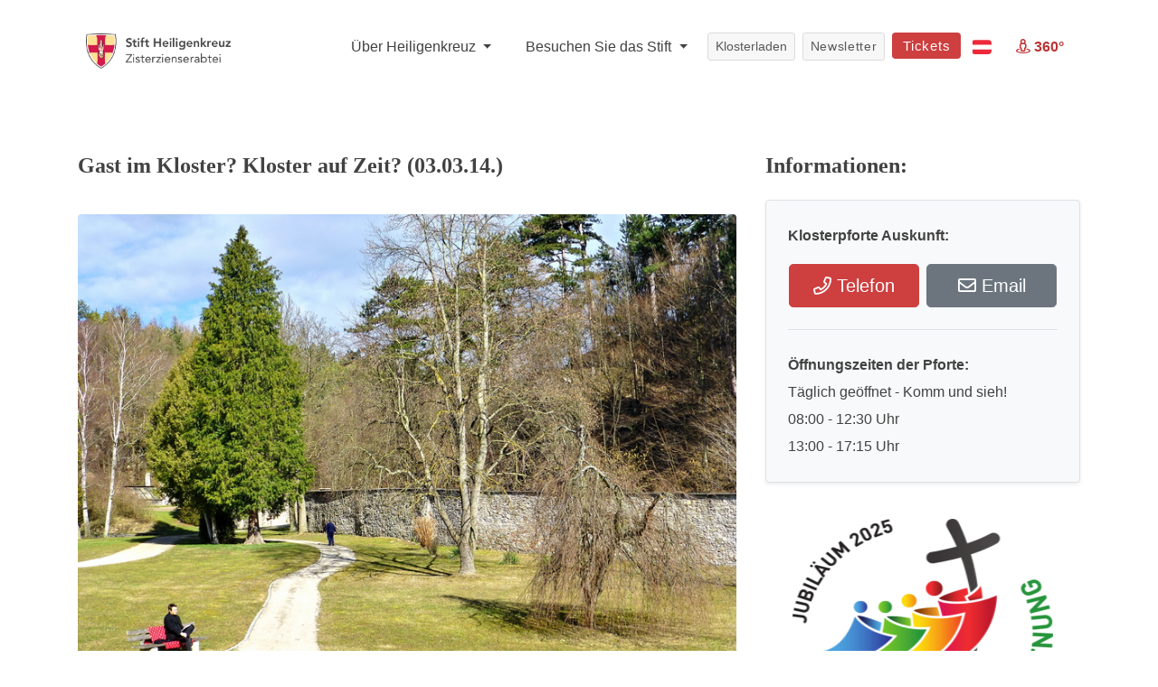

--- FILE ---
content_type: text/html; charset=utf-8
request_url: https://www.google.com/recaptcha/api2/anchor?ar=1&k=6LcjifcUAAAAACNK5-BGxfGRl4gDiCyMvxtg-po4&co=aHR0cHM6Ly93d3cuc3RpZnQtaGVpbGlnZW5rcmV1ei5vcmc6NDQz&hl=en&v=TkacYOdEJbdB_JjX802TMer9&size=invisible&anchor-ms=20000&execute-ms=15000&cb=m0sqbo3eguu1
body_size: 45120
content:
<!DOCTYPE HTML><html dir="ltr" lang="en"><head><meta http-equiv="Content-Type" content="text/html; charset=UTF-8">
<meta http-equiv="X-UA-Compatible" content="IE=edge">
<title>reCAPTCHA</title>
<style type="text/css">
/* cyrillic-ext */
@font-face {
  font-family: 'Roboto';
  font-style: normal;
  font-weight: 400;
  src: url(//fonts.gstatic.com/s/roboto/v18/KFOmCnqEu92Fr1Mu72xKKTU1Kvnz.woff2) format('woff2');
  unicode-range: U+0460-052F, U+1C80-1C8A, U+20B4, U+2DE0-2DFF, U+A640-A69F, U+FE2E-FE2F;
}
/* cyrillic */
@font-face {
  font-family: 'Roboto';
  font-style: normal;
  font-weight: 400;
  src: url(//fonts.gstatic.com/s/roboto/v18/KFOmCnqEu92Fr1Mu5mxKKTU1Kvnz.woff2) format('woff2');
  unicode-range: U+0301, U+0400-045F, U+0490-0491, U+04B0-04B1, U+2116;
}
/* greek-ext */
@font-face {
  font-family: 'Roboto';
  font-style: normal;
  font-weight: 400;
  src: url(//fonts.gstatic.com/s/roboto/v18/KFOmCnqEu92Fr1Mu7mxKKTU1Kvnz.woff2) format('woff2');
  unicode-range: U+1F00-1FFF;
}
/* greek */
@font-face {
  font-family: 'Roboto';
  font-style: normal;
  font-weight: 400;
  src: url(//fonts.gstatic.com/s/roboto/v18/KFOmCnqEu92Fr1Mu4WxKKTU1Kvnz.woff2) format('woff2');
  unicode-range: U+0370-0377, U+037A-037F, U+0384-038A, U+038C, U+038E-03A1, U+03A3-03FF;
}
/* vietnamese */
@font-face {
  font-family: 'Roboto';
  font-style: normal;
  font-weight: 400;
  src: url(//fonts.gstatic.com/s/roboto/v18/KFOmCnqEu92Fr1Mu7WxKKTU1Kvnz.woff2) format('woff2');
  unicode-range: U+0102-0103, U+0110-0111, U+0128-0129, U+0168-0169, U+01A0-01A1, U+01AF-01B0, U+0300-0301, U+0303-0304, U+0308-0309, U+0323, U+0329, U+1EA0-1EF9, U+20AB;
}
/* latin-ext */
@font-face {
  font-family: 'Roboto';
  font-style: normal;
  font-weight: 400;
  src: url(//fonts.gstatic.com/s/roboto/v18/KFOmCnqEu92Fr1Mu7GxKKTU1Kvnz.woff2) format('woff2');
  unicode-range: U+0100-02BA, U+02BD-02C5, U+02C7-02CC, U+02CE-02D7, U+02DD-02FF, U+0304, U+0308, U+0329, U+1D00-1DBF, U+1E00-1E9F, U+1EF2-1EFF, U+2020, U+20A0-20AB, U+20AD-20C0, U+2113, U+2C60-2C7F, U+A720-A7FF;
}
/* latin */
@font-face {
  font-family: 'Roboto';
  font-style: normal;
  font-weight: 400;
  src: url(//fonts.gstatic.com/s/roboto/v18/KFOmCnqEu92Fr1Mu4mxKKTU1Kg.woff2) format('woff2');
  unicode-range: U+0000-00FF, U+0131, U+0152-0153, U+02BB-02BC, U+02C6, U+02DA, U+02DC, U+0304, U+0308, U+0329, U+2000-206F, U+20AC, U+2122, U+2191, U+2193, U+2212, U+2215, U+FEFF, U+FFFD;
}
/* cyrillic-ext */
@font-face {
  font-family: 'Roboto';
  font-style: normal;
  font-weight: 500;
  src: url(//fonts.gstatic.com/s/roboto/v18/KFOlCnqEu92Fr1MmEU9fCRc4AMP6lbBP.woff2) format('woff2');
  unicode-range: U+0460-052F, U+1C80-1C8A, U+20B4, U+2DE0-2DFF, U+A640-A69F, U+FE2E-FE2F;
}
/* cyrillic */
@font-face {
  font-family: 'Roboto';
  font-style: normal;
  font-weight: 500;
  src: url(//fonts.gstatic.com/s/roboto/v18/KFOlCnqEu92Fr1MmEU9fABc4AMP6lbBP.woff2) format('woff2');
  unicode-range: U+0301, U+0400-045F, U+0490-0491, U+04B0-04B1, U+2116;
}
/* greek-ext */
@font-face {
  font-family: 'Roboto';
  font-style: normal;
  font-weight: 500;
  src: url(//fonts.gstatic.com/s/roboto/v18/KFOlCnqEu92Fr1MmEU9fCBc4AMP6lbBP.woff2) format('woff2');
  unicode-range: U+1F00-1FFF;
}
/* greek */
@font-face {
  font-family: 'Roboto';
  font-style: normal;
  font-weight: 500;
  src: url(//fonts.gstatic.com/s/roboto/v18/KFOlCnqEu92Fr1MmEU9fBxc4AMP6lbBP.woff2) format('woff2');
  unicode-range: U+0370-0377, U+037A-037F, U+0384-038A, U+038C, U+038E-03A1, U+03A3-03FF;
}
/* vietnamese */
@font-face {
  font-family: 'Roboto';
  font-style: normal;
  font-weight: 500;
  src: url(//fonts.gstatic.com/s/roboto/v18/KFOlCnqEu92Fr1MmEU9fCxc4AMP6lbBP.woff2) format('woff2');
  unicode-range: U+0102-0103, U+0110-0111, U+0128-0129, U+0168-0169, U+01A0-01A1, U+01AF-01B0, U+0300-0301, U+0303-0304, U+0308-0309, U+0323, U+0329, U+1EA0-1EF9, U+20AB;
}
/* latin-ext */
@font-face {
  font-family: 'Roboto';
  font-style: normal;
  font-weight: 500;
  src: url(//fonts.gstatic.com/s/roboto/v18/KFOlCnqEu92Fr1MmEU9fChc4AMP6lbBP.woff2) format('woff2');
  unicode-range: U+0100-02BA, U+02BD-02C5, U+02C7-02CC, U+02CE-02D7, U+02DD-02FF, U+0304, U+0308, U+0329, U+1D00-1DBF, U+1E00-1E9F, U+1EF2-1EFF, U+2020, U+20A0-20AB, U+20AD-20C0, U+2113, U+2C60-2C7F, U+A720-A7FF;
}
/* latin */
@font-face {
  font-family: 'Roboto';
  font-style: normal;
  font-weight: 500;
  src: url(//fonts.gstatic.com/s/roboto/v18/KFOlCnqEu92Fr1MmEU9fBBc4AMP6lQ.woff2) format('woff2');
  unicode-range: U+0000-00FF, U+0131, U+0152-0153, U+02BB-02BC, U+02C6, U+02DA, U+02DC, U+0304, U+0308, U+0329, U+2000-206F, U+20AC, U+2122, U+2191, U+2193, U+2212, U+2215, U+FEFF, U+FFFD;
}
/* cyrillic-ext */
@font-face {
  font-family: 'Roboto';
  font-style: normal;
  font-weight: 900;
  src: url(//fonts.gstatic.com/s/roboto/v18/KFOlCnqEu92Fr1MmYUtfCRc4AMP6lbBP.woff2) format('woff2');
  unicode-range: U+0460-052F, U+1C80-1C8A, U+20B4, U+2DE0-2DFF, U+A640-A69F, U+FE2E-FE2F;
}
/* cyrillic */
@font-face {
  font-family: 'Roboto';
  font-style: normal;
  font-weight: 900;
  src: url(//fonts.gstatic.com/s/roboto/v18/KFOlCnqEu92Fr1MmYUtfABc4AMP6lbBP.woff2) format('woff2');
  unicode-range: U+0301, U+0400-045F, U+0490-0491, U+04B0-04B1, U+2116;
}
/* greek-ext */
@font-face {
  font-family: 'Roboto';
  font-style: normal;
  font-weight: 900;
  src: url(//fonts.gstatic.com/s/roboto/v18/KFOlCnqEu92Fr1MmYUtfCBc4AMP6lbBP.woff2) format('woff2');
  unicode-range: U+1F00-1FFF;
}
/* greek */
@font-face {
  font-family: 'Roboto';
  font-style: normal;
  font-weight: 900;
  src: url(//fonts.gstatic.com/s/roboto/v18/KFOlCnqEu92Fr1MmYUtfBxc4AMP6lbBP.woff2) format('woff2');
  unicode-range: U+0370-0377, U+037A-037F, U+0384-038A, U+038C, U+038E-03A1, U+03A3-03FF;
}
/* vietnamese */
@font-face {
  font-family: 'Roboto';
  font-style: normal;
  font-weight: 900;
  src: url(//fonts.gstatic.com/s/roboto/v18/KFOlCnqEu92Fr1MmYUtfCxc4AMP6lbBP.woff2) format('woff2');
  unicode-range: U+0102-0103, U+0110-0111, U+0128-0129, U+0168-0169, U+01A0-01A1, U+01AF-01B0, U+0300-0301, U+0303-0304, U+0308-0309, U+0323, U+0329, U+1EA0-1EF9, U+20AB;
}
/* latin-ext */
@font-face {
  font-family: 'Roboto';
  font-style: normal;
  font-weight: 900;
  src: url(//fonts.gstatic.com/s/roboto/v18/KFOlCnqEu92Fr1MmYUtfChc4AMP6lbBP.woff2) format('woff2');
  unicode-range: U+0100-02BA, U+02BD-02C5, U+02C7-02CC, U+02CE-02D7, U+02DD-02FF, U+0304, U+0308, U+0329, U+1D00-1DBF, U+1E00-1E9F, U+1EF2-1EFF, U+2020, U+20A0-20AB, U+20AD-20C0, U+2113, U+2C60-2C7F, U+A720-A7FF;
}
/* latin */
@font-face {
  font-family: 'Roboto';
  font-style: normal;
  font-weight: 900;
  src: url(//fonts.gstatic.com/s/roboto/v18/KFOlCnqEu92Fr1MmYUtfBBc4AMP6lQ.woff2) format('woff2');
  unicode-range: U+0000-00FF, U+0131, U+0152-0153, U+02BB-02BC, U+02C6, U+02DA, U+02DC, U+0304, U+0308, U+0329, U+2000-206F, U+20AC, U+2122, U+2191, U+2193, U+2212, U+2215, U+FEFF, U+FFFD;
}

</style>
<link rel="stylesheet" type="text/css" href="https://www.gstatic.com/recaptcha/releases/TkacYOdEJbdB_JjX802TMer9/styles__ltr.css">
<script nonce="BDUozl6L2mJyRUOZLfZK0Q" type="text/javascript">window['__recaptcha_api'] = 'https://www.google.com/recaptcha/api2/';</script>
<script type="text/javascript" src="https://www.gstatic.com/recaptcha/releases/TkacYOdEJbdB_JjX802TMer9/recaptcha__en.js" nonce="BDUozl6L2mJyRUOZLfZK0Q">
      
    </script></head>
<body><div id="rc-anchor-alert" class="rc-anchor-alert"></div>
<input type="hidden" id="recaptcha-token" value="[base64]">
<script type="text/javascript" nonce="BDUozl6L2mJyRUOZLfZK0Q">
      recaptcha.anchor.Main.init("[\x22ainput\x22,[\x22bgdata\x22,\x22\x22,\[base64]/[base64]/[base64]/[base64]/[base64]/[base64]/[base64]/eShDLnN1YnN0cmluZygzKSxwLGYsRSxELEEsRixJKTpLayhDLHApfSxIPWZ1bmN0aW9uKEMscCxmLEUsRCxBKXtpZihDLk89PUMpZm9yKEE9RyhDLGYpLGY9PTMxNXx8Zj09MTU1fHxmPT0xMzQ/[base64]/[base64]/[base64]\\u003d\x22,\[base64]\\u003d\x22,\x22w71OwpvDnsOdwrgpGnfDjB4awqceL8O2VXdvXcKLwo9KTcOWwr/DosOAC3TCosKvw4nCkgbDhcK9w4fDh8K4wqAewqpye0ZUw6LCgCFbfMKZw4nCicK/dsOmw4rDgMKXwqNWQHFlDsKrNsKYwp0THcOYIMOHNMO2w5HDunvClmzDqcKowrTChsKOwpJsfMO4wqzDqUcMMg3CmygYw5EpwoUEwrzCkl7ClcOjw53DsmxvwrrCqcOUIz/Cm8O9w4JEwrrCjyVow5tTwqgfw7plw6vDnsO4X8OCwrw6wqNJBcK6MsOYSCXCpHjDnsO+ScK2bsK/wrFDw61hKMO1w6cpwqd4w4w7PsKew6/CtsOEc0sNw5gqwrzDjsOgLcOLw7HCqMKkwodIwoXDisKmw6LDjcOyCAYgwpFvw6g6PA5Mw4JSOsOdMMObwppywqp+wq3CvsKCwos8JMKwwq/CrsKbN1TDrcK9dyFQw5BhCl/CncO9G8OhwqLDn8Kew7rDphcSw5vCs8KdwqgLw6jCqhLCm8OIwqjCkMKDwqcrGyXCsGNYasOuY8KKaMKCHMO0XsO7w5Z6EAXDi8KWbMOWVgF3A8Kvw7YLw63CmsKawqcww6fDo8O7w7/DnHdsQwFwVDxEAS7Dl8Oww6DCrcO8ShZEACfCjsKGKlpDw75ZSEhYw7QUeS9YI8KXw7/CojUjaMOmSMOhY8K2w7dhw7PDrS5qw5vDpsOyccKWFcKzGcO/wpw/RSDCk13CgMKnVMOeERvDlWg6NC1dwoQww6TDqsK5w7tzUMOQwqhzw7nCsBZFwoTDgDTDt8O3Mx1LwptSEU5xw4jCk2vDtsKQOcKfbgc3dMOowr3CgwrCusKERMKFwqXCkEzDrnIyMsKiKW7Cl8KgwosqwrLDrErDok90w7JTbiTDgsKdHsOzw7/[base64]/[base64]/CvcOGEcOXw5VrwoMkaMOvwpLDncKmaSXCnTd1w5fDoynDknwEwrRUw4HChU8uYgQmw5HDkh0WwrfDssKfw7EzwpUaw4jCt8KYRSgUJDPDryp6ScOfC8OSTgXCvsOXenhAw43DkMOpw7/Ct3jDm8KUUFgowr56wrXCjmHDnsOewoDChcKTwrbDnMKFwod2NMKaJ0BNwrI3dUpJw740wozClsOGwrxPV8KdfsOxKcK0NhDCqGfDnzkTwpbCiMORSyEFdljDrhM4BG/CtcKka2fDvwLChEHCjkI1w7Z+XhrCvcOSbcKdw7/CpcKtw7XCo2klesK5TwfDhcKTw43CvRfDmR7ClsO0TsOGSMK8w6ZEwozCrTh+NF1Vw55BwrNALllOeHonw6oOw79qw7jDs2MiWl3ChsKvw4t/w7QMwr/ClcK/w6DDqcK6ccO9TgpPw7xwwo8Yw50Jw5sjwovDvhDChHvCrcOCw7RlPmd/wqfDt8OifcK+cFQBwp03EyEOZsOvbwMtc8OLFsOlw53DrsK/[base64]/Dum1vwr/CtTTDrl9Swqgxw74MDAMECgPDhRTCmsOYAcKfBxjDucOEw7ZtG2Znw73CvcKqeizDkTtPw7XDlsOHwprCjMK/d8KWc19iXAlDwokNwr16w6tKwojCs0DDulfDuC1ww4HDg1cHw4VrZQhcw7rCpzvDtsKECy9vJ0TDoU3CsMKwNG/DgsKiw5Z2cCwNw65CZcK4LcOywoV4w7dwQsK1N8OZwo9ewq/DvHrDn8Kdw5UiYMK5wq0NP2/[base64]/DnS9JwqE2XHFOXwg8w74LwrvDhQ5HH8OsUgfDkSnCmnfDucKsRMKbw5xzcBI9w6s7dV0fSMOUaEEAwrrDkARIwplGT8K5ESwlMMOSw53DpsOZwpXDpMOfUMOHwosZZ8Kbw5vDhsOAw4nDl3kjBD/DvkR8wrrDjETDgQgFwqAvCMOZwrfDsMOQw6nCisKPOELDmH8kw7jDvcK8M8O7w7NOw7LDjWvCnnzCh0DDlHxWUcOQFgLDpCxjw7bDqnsxwqA/wpgAF1rCg8OGDMKAe8K5esOvYcKxVMOUdRRyC8OdU8O2Q212w5rCvA7ChmnCjh/Cm27Dnj5tw5YGYcOwSmRUwofDmQggAR/ClgRuworDmTbDrsKbwrHDuEAFw6bDvDArwpLDvMO2wobDoMO1B0HCpcO1EzAawq8SwoN/[base64]/CkMODQnpbwpXCksO2ZsOyFmjDn8OFw5vDpcKXw5PDiVhcw5J+ZjRdwpt3Sw0aQWLDh8OJfmbDqmfDmkfCisOrWk/Cs8KMGxrCuSjCrVFbKMONwojCv2LDgw1iA2DCs2zDi8KBw6AcJmhVZMOfXcOQwqrDpsOHPz/DizvDnsKoGcODwonDnsK3fXfCk1jDpx1uwoDCu8OvPsOKdWlgW0DDosK7OsKYdsOFK27DssKcNMKOGBPCrH/CtMK8BsKbwoBNwqHCrcOUw6TDohovL1TDnDQVw6zCjMO6MMKywovDr0nCtMKOwrLDr8K0JETDkcO+I1tjw5g5HUzCi8OKw6PCtsOWN15aw5Mlw4jDiExRw4E4d0XChX1Rw7rDnE3Dsg/DscKOanvDr8OTwozDgMKAwqgKRy8Dw6MKSsKtMsKBWlnChMKHw7TCmMOsJsKXw6cFH8KZwojCucKJwql1NcKEd8KhfyPCosOXwocowrBNwqXCkQLCj8OCw6jDvADCpMKow5jCpcKyPcOxbWJNw6zCmxclcMKWwqDDicKEw4nCjcKHSMKpw77DvcKgFcOLwp7DrMKfwp/Ds3ExJ080w6PCmjzCkVwMw5QFcRhIwqdBRsOewq9rwqnDssKbKcKMH3hgQ1vCuMOMBVpecsKIwoktDcO8w6jDu1YbX8KKOMOVw7jDuDzDnMONw6t9IcO/w4bDnyYvwo3CusOCw6MtHQN3d8O4WR7CjkgPwrs7wqrCgn/Cih3DjsKNw6ctwovDlETCiMK7w5/CuTzDp8ONbsOSw6krWjbChcKwQzIKwpd4w4PCqMO0w6XCqsO2McOhwpQER2HDgsOEbsK6PcO7dsOpwqfCghLCkMKjw4XCiHtOCkUgw4duVlTClcOvISpzMWAbw6JJw5PDjMOlIG7DgsO8ND7CucKEw6/CiAbCmsKqWsOYeMKywrUSwrknw5PCqT3Dpy3DtsKQw7F2T018PMKFwonDr1zDksKMBTLDpUsNwpnCvcKawoI1wpPCk8OnwrnDoDnDkE8aX1fCjBt/LsKJXMObw5wWVsK9R8OsGmUIw7PCrsOmRDrCp8KpwpQ6elrDoMO2w6B9wogjM8OlNcKSF1PDl117K8Kkw6vDlxVRUcOsGsOhw68uZ8O+wr8VRnsPwqo7EWvCrMO8w7hiZxTDtl9XKDLDhzciV8OWw5DCmhQiwpjDqMKtwoRTDsKGw4/[base64]/CucKQwp3DtXRFe8OmF8OCJcK1woAJwpzCqDbDjcOCw5c4J8KtZ8OHQ8KUQMKaw4ZFw6NcwpNefcOPwofDg8Knw5dwwqTDmMOfw6tJw44swrU/[base64]/[base64]/DvcKtVD/CgcK4wqPDrHPDsBvDlT1ww7J/KsKNdsOlw7XDmx/Ct8O5w6YLXMK7wqfChMKjTWUswoLDv1vCjcKFwoFawpofGsK7IsKlDsOXeQgVwpJLN8KZwrPCl3TCtzBVwrbCiMKLNsOaw6EHWcKTXD8UwpdWwpoeTMORGcKvUMOGBHZ0wqjClsOVEHYBbGtcQ35wazXDolwDAsO/ZMO1wqXDu8KlZkN1esOHRDogT8KLw7zDjSZNwq1IegvDoEZBdGPDr8OKw5rCssKpG1fCmXhNYBDCoibCnMKAAgDDmHkVw7vDnsK8w4jDjGTDsUUSw5TCi8Knwpg6w6PCqsKiesOIKMKhw5jCi8OPCm8CHnPDnMOYA8O+w5cLA8KTe37DmsOsW8KqFVLCl1/CoMOdwqPCvWrCsMOzUsOkw6TDviU1AmzClSoSw4zDl8KfIcKdTcKxIcOtw5PDtSHDksKCwoDCssKyHVxkw4/CmsKWwqrClwMDRcOuw7fCiRZZw73DtMKIw7rDvMO2wqvDs8OzN8OFwpfCvFrDqn7CgRkMw5BwwpPCpE5zwq/DicKIw6XDohRVLm91DsOvU8KFFsOHd8KrCFdJwqQzw5gbwrw+HWvDiU8+PcKhdsK4wog9w7TDvsKyRxHCok8awoACwqbCkAhZwo89w6g5OhjCj15nKxtiw47Cg8KcDMKPMArDhMOjwoQ6w7fDuMOicsKvw6lTwqVKE1FPwoNvNg/CuwvCvnjDqlzDl2bDv05lw6TCoCDDuMOZw5TCsybCqMObWgd3wrtqw48lworDj8O5TCJjwrcbwqVoUMK8VcOtXcODU0xtS8K7HSTDlsOLc8O0cAFzwrrDrsOWw4/DncKMHVkCw7RWGADDrFjDlcOoFsKowoDCizPDg8Onw6hjw6JMwrwSwplDw67ClFUgw6g8UhVywrbDtsKMw5bCm8K9w4PDtsOewoISSXw7XMKKw78McUhxQwdbMgPDoMKVwo87TsOkwpw7V8K2BFLDlz/[base64]/DhMOBw6HCjFzDiQNjI8OzE8KbdMKfHcOCw6TDmHMKwq3CjXtUwpA2w6xYwoXDkcKjwp7Dt1DCqhfDl8OPOT3DoGXCn8Opcn4lw6t0woTCoMKOw4RYQT/DrcOrRUt9KRwODcOJw6hdw7tAdBJBw6hHwqHCqcOKw5/DgMOPwr5jd8Knw5taw4nDhMKEw6RdZcKvXwrDtMKUwpJhAMKRw6/DgMO4K8Kcw7puw4UOw4Yrwr/CnMKHwr96wpfCklXDrh8jw4PDql/[base64]/DpVMlwrApPyInK8OJUTrCjH0XXcOpX8O5w47DjS3ChGbDnWMbw5fDr0NpwrzCgQF2HjfDnsOUw6sOw510fRfCvmoDwrvCimAxOknDtcOgw4TDuB9ONsKEw7oVw73CgcKAw4vDmMO6OsOswpopKsO4fcOXbMOlH1UmwonCtcKhLcKzVxlPXMOwB2rClMOxwoJ8aDHDlX/CqRrCgMK9w7/DqQ/CnRbCjcODw7g6w75aw6Y3wqLCuMO+wqLChRMGw7tVWC7Dn8KNwpg2aHYdJ3xnQDzDosORf3MHXhdmWsOzCMKONcKNfz3ClsODDFPDu8KpecOAw5nDkCQqBxMEw7sCQ8Obw6/DlXddJMKcWhbDscObwqV0w5M1E8OYCBrDgTPCoBsBw6QIw7/Do8Kpw6vClUofPWl7X8OOKsO6JcOlw6LDviZJwoTCq8O/aDNkUMOWe8OtwoHDkcO2KBnDgcKUw7Rmw5kib2LDtsKCRTvCp1Riw6vCqMKIccKLwr7CnRAew7nDg8K6HMOdCMOgw4R0D3vCl0gWVEhAwrvCqCQAOcKdw4/ChhvDicOawq4tSyDCskfCp8Kpwo80Ll9zwq8UUmfDojvCoMO/TwskwpLDrDQ6bHkkK0EEaTnDhxl5w78fw7oaL8KywpJUTsOLQMKJwpp5w40LU1Z9w5zDv25Yw6dPCcOow500wqfDnFPCvTFZYsO+w4VUwp1pWMK0wovCkXXDhlHDjcOVwrzDmXpRH2hMwrTDmRo0w7PDgBnCr33Cr2Z/wohdS8KMw7kHwrMGw6EcPsK+w4nChsK2w7xHWm7DsMOpBwM6HcKZdcOyKB3DisOaNcOcBB0sWsKQHznCmMO+w7zCgMOxcw7CicOtw4DDvsOpOA0zwrzCvnrCmG86w7ghH8Kiw5Q/[base64]/DjcK+VBHDsnjCoG3Cg8OtFlYoPkE9wrZkw5Esw7VfdxEZw4XCjsKqwrnDui8OwrYYwr3DmcO+w4A5w4bDicO/[base64]/CjXIlwrPDr0UUEcOhwpvDs1Y5LAszw7nDgcO8RAsSMcKJIMKCw5nDvFDDosOuJMONw7h3w4nCtcK6w4HDolbDqVzDpMOOw6rDv07CnUjCkcK1woYcw6N9wrFmVwgnw4vDtMKbw7BtwpvDucKMVsOrwrRAIsKKw6EzAn7CuntFw7dZw6E8w5Q/wqbCksO5PHPCnWfDo03CqD7DhMKNwqnClcOUZsOge8OYRAptw51nw4fCimPDl8OYCsOgw4R8w6bDrjlFCxHDsTPCjwVtwo/DgTRmPAzDu8OaciNQwoZ9UMKYXlfCqTlSA8OQw45pw6TDkMKxSy3DvMKFwpRbJ8OjVWbDvgAXwqN1w4YOF0Zbwq/[base64]/DlWtqwpvDr8KPw7lrMsKIDsOtFw7DtcKdelVKwptMKAk7dm3DmMKiwqMXN1pgFcKCwpPComvDkMK4w493w71sworDpMORME8wBMO2NjnCiAnDsMOow6xWCHfCl8K3aXfCvcKMwro0w7dvwqNiHW/DksOnN8K1d8O4fnx7wr7DtnBbKxXDm3xYJsOxBTspwofCjsKWQm/Dr8KRZMKgw4PCj8KbMcO9w7BjwpPDj8KGcMOpw4jCmcK6esKTGVrCnhPCkTkEdcKYwqLDpcOAw4UNw7k8LsOPw7RZCW7Dkh5rHcOqK8KUfygUw5dJW8OjXcK6wqjCnMKmwppRRgTCssK1wojCtBbDrB3DksOrCsKaw7zDlXvDoX3DtHbCumomwrs7YcOUw5/DtcOTw6g0wo3DvsOKcyZqw7s3X8OcY2h1wqwKw4XDhH1wc1/CiRjCiMKzw65dO8OcwpIvw5ogw6DDnMKlClRZwpPCllETN8KEI8KnFsOZwovCnEooS8KUwoLCvMOXMlJEw7bDl8ONwrdsMMONw6nCmmYRNErCuA3DkcOiwo0WwpPDi8OCwq/DhQjCr13Cuw7Cl8OfwqkRwrlfXsKyw7FdDh5uaMKuYjRdCcKqw5EVw7vDv1DDikvCgy7Dr8OvwojDvVfDi8Kbw7nDmVjDrcKtw7vCpyhnw78jw6Ykw5IUPCs7FsKbwrBwwrLDj8OwwpTDmsKuZRTDk8K2ZxcHXsKob8OZUMK/[base64]/[base64]/DrMO8QB0mw5PDtcOsw7g4A1nDqMKRa8OGWsObJMK/[base64]/CnggNRMOhQRjDmgJ1UlfDh8K9ZzPDp0kMw6xFFsOVIMKsw5fDpcO+wrlZwovCiCDDpsK1wrrCjVgWwq/CjcK8w4lGwqhBPcKNw4MZGsKEUHEuw5DCksKDw4VZwr9awpDCkcK7bcOKOMONFMKILsKdw7EyFRLDpX3DqcO+wp4ubcOpe8KcBgjDgcKWwpB2wrfChx3DoCbDkMOAw7dEw64VcsKNwqnDnsOFL8K/bMKzwoLDonYow65gfzpIwpsbwoEqwrUfRAY4wqnCuAQ8YsOOwqkfw7nDtyvCvQp1X2DDnRTDj8O0wpZJwqfCpgnDicKkwq/CrsODZikFwovDrcO5CsOBw77DmAjCpVbCl8KSwonDg8KSL0fDmGHCnUrDvcKsBMO/XUpZJmoXwo3CgBpBw6HDucO2SMOHw7/DmH9Kw51RVcKZwqYTMitsOC3CpkrDgUNsScOew6Z8VMOcwqsGYwvCu0cww4jDrMKoJ8KEVMKWd8OywpjCncKBw7ZPwoR+WsOxc2/[base64]/DuMK7w6ENwqUhH8OnKTdQw4PChcOswq/[base64]/CgTXCjz3ClBFSScKKw7MQwrY3w5orwoBBwp/CvQzDlmY1YCZhHGvCh8OVZMKROH/CmsOww4VgDF9nLcO3wooTI1Edwpt/EMKHwoI1BCDDvEfCucKew6JidMKdLsOhw4DCt8KkwoFhD8Kdd8OBfsKGw5UxcMOtMywOF8K0Mj3CjcOMw6paH8OPLz3DgcKhwq3DtsKrwpE/fmp4UUs3wqvCjiA/w6QFOXfDlinDrMKzHsOmwoTDuShNQVfCoHjDmWXDpMOxCcKtw5TDniLCqwHCosORSnxqc8O9CMKjancXJQdNwobCgXYKw7rCnsKPw7cww4DCusKHw5IyFFk2d8OPwrfDjSl4BsOTbh4bKC02w5E8IsKiworDmlpMH29wE8KkwoEowoMQwq/ChsOJw5lbasKGaMOQM3LDtcOCw6NVX8KTEEJ5PcOVBBXDiR1Mw4U6NsKsB8Okwo4JYmhOB8KnPCDCjUNYDAbCr3fCiw5FEcOrw5bCs8K3Un9gwq8Hw6ZQw5VyHRY5wrxtw5PCti/DqMKXEXIAKcKVMgICwq0PIE85EH0sXQQZH8KEScOXSsKKChjDpDPDr3EZwqEATSgtwrDDssOUw5jDkMKuYnHDtAZywqJ4w5lGYsKETn/DhF4yasKsBsKCwqrDkcKGUChAAMOaEGFSw4nCvHNgI2p1bFVUSRIpUcKZWsKIwrAqY8ORKsOrG8KrRMOWQcOFNMKNH8Oxw5dXwrQ3ScOqw4RtVy8DB0BYN8KGJxNWFElDwozDiMKlw613w49/w7Q3w5RgcjQiQT/Dq8OEw7YEQkzDqsORY8KWw67ChMO+b8KUYiHCj3fCuCJ0wpzCssO0KzHCgsO7OcKswq4ywrPDsgM9w6pMKFoiwpjDiFrCg8OZPcOQw6/Dt8OvwpXDty7CmMK7SMKswoM2wrfDgsK8w5XCmMOzasKjX0J4T8KoLQnDqRjDp8KmA8OQwqPDtsOAIA0XwqTDjcOGwohaw5HCnzXDrcODw5PDjMOCw6LCqcOTw6hpACVCYQrDtWF1w7wiwo4BKkNePg7ChsOaw5bCmXbCsMO0bCDCmBjCu8K1LMKTLV/Cj8OHFcKlwqJYcWl8H8Kawqx8w7/Cijh7wqbCosKRBsKPwo8jw6EFI8OuBAPDkcKcCcKXHgBhwp7CicORCMKlwrYFw55zbjpVw7XDuAUvAMKnHMKNWmFnw4A+w4LCucOYI8ORw6N+PcKvCsKmWB5Xw57CncKAKsKsOsKqZMO/YcOTUMK1NUovKsKew6Mtw7nChMKEw4pZJhfCksOnwpjCmQt6SwoIwrbDgFRtw5rDnVTDnMKUwqYRfg3CmsKoBw3Cu8OSfUzDkCzCg1UwVsKzw4fCpcKgw5RCcsKXH8K/[base64]/Dl348w4Y1wrfDhsK+w6/[base64]/Dm1lAeG7DuETDmUJtw7LClBYzd8OQOjzDnXDCqj9kOzfDqcOSw5daccKVGsKbwohfwpENwo4yLkNow6HDosKSwqzCmUZUwpvCs20ELVleNsOTwpfCilbCtSkcwrbDtwcvY0UDQ8KjSmrCsMK/w4LDhsKddgLDtgRrS8Kfwp0iBFHCrcK1w51MLhBtecOLw6PChA3CtcO0wr0BXhXChVxrw61Pwol9DsOtNj/Cpl/DusOJw6Y4w4xxPhzDu8KARWrCu8OIw5XCnMKGRXNmEcKsw7TDiGwkLFEiwp9EXE/DoCnDny8CdsK5wqAPw5PDuy7Dp2XDoQvDoUvClgrDrsKCVsKeSzEbwp4vHmthw5AKwr0tE8KkbS11VAYzDDNUwrbDiGnCjB/CocOSwqI6woMdwq/DgsKbw54vQsOGwrHCuMORRH/DnVjDm8Kvw6MXwqIRwocBLjnDtmZzw4lNQSPCqMKqB8O8RjrCkV4oY8Oxwp0UNnkeIcKAw4DCsw1swrjClcK+wojDmsOFOFx9PcKTwqbCmcKFXiPDk8OBw5fCgW3Ci8OxwqfCnMOpwqMWKBrDocOFfcOGWGHClcKtw53DlSlowr3Dlww4woDCsBs/[base64]/fkRle8OrP23DlMOdwr9Sw7LCj8O/wpQcwqvDoW5cw7V3wqAUwp0vRjTCv2bCt1HCqlPCqMObalXCvU5XQsKlUzzDn8O7w4oTXQBgZEdWPMOKwqHCgsO9KkbDjRU5L1kRVn3CqgN1XiMZR08sc8KEPG3DlMOqCMKNw6XDl8KuUkEmbRrCpsOEccKCwq/CtUXDnmjCpsKMwqjCp3xQJMOCw6TCvznDnjTCgcKjwrvCmcOhQRkoDnjDtgMdSQdAacOLwrXCtFBpT05acyvDvsOPVsOMP8OrDsO/fMKww7NQaQDDscK8XnjDt8KewptRG8O6w6FOwp3CtG98w6/DomEMPsOPKcOwSsOEXATCklLDuztzwoTDizPCtHECFULDq8KCO8OkejPDhEV0LMOfwr81MQnCnwd5w7Z0w4LCrcO3wrN5Y0TCtSLCvyojw5/Diz4mw67CmHRuwqDDjl9nw6rDnwANwpxUw5E+w75Iw4tZw4FiKcKmwqrCvGnChcKgYMKoRcOAworCtztDThcNUcK/[base64]/JGDDnsKVw5rCt8OiAcOJTMODIcKkw4fDtHvCvyHDkcOwTsKjFwLCvyF7IMONw6gEHsO8w7YfHcKrw4IKwp5VTMORwq/DvMOcXDgjw6HDh8KgAC/DkmfCucKKLSLDgT5qLXNvw4nCmFPDkhjDnSwBc0/DpgjCtmlmQzgPw4TDpMKHYG3DoW4OCw5CVcO5wrHDg2Rhw5EHw6Qhw4EJwpfCg8KsOg/DucKfwpM0wr/DiWNaw6FLPF4eEHHCpWjCjwA6w6J2BsO1GCglw6vCrMOfwp7DoiUkNcOZw6tubU0ywr3Cn8KxwqrCmsODw4jClsOmw5zDuMKYYH5hwrHDig1QCjDDiMKSKMOiw5/DqsOcw6Rpw4vCoMKCwozCgsKRX2PCsiptw7/ClHrCoGXDu8Otw5k6EMKWWsKxAXrCvws/w6HClMOOwr5QwqHDscKywpjCtG04LsKKwp7Dj8KqwpdPdcO+QVHDl8OgIw7DvsKkVMOhc3d+A318woAEfnd4ccOtfMOtw6fCr8KQw7o2T8KOVMKbHSNIJcKhw5XDq3nCiEbCllXCnndyOsKqYcOMw7Byw4gBwpF7PADCmcKsKhHDqcKALcO/[base64]/ChsOGw57ChFFTwovDli5Uw63Cii0pwqAGZcOZwptvDsOswqs/QSdIw6TDu3dRN0IHR8K8w4RtTwwsHMKfYjfDmcKIDFbCo8KeG8OPP1bDjsKCw6J+QcKYw6RgwpfDrnM6w43CmHrDrmvDgsKaw7/CpApoTsO6w6sSeTXCh8KxMUYQw6E0D8OjYTN4TMOQwo9JS8Kzw53DrgrCocK8wqg1w61mD8O1w6IGfFEWXC9fw6UbbRDCj1svw5TCo8OUeGpyZMKVAcO9Eldbw7fCrFpDFydvEsKjwo/Dnig6woRZw7JIGmrDrAvCq8K7H8O9wqrDu8OGw4TDg8O/NkLClsKvQBzCu8ODwpFSwpTDsMK1wrJEbMOcw55Wwqcuw57DoSR5wrRbQ8Ovwpk7DcOAw6XCp8OTw5gvwobDoMOKXsOHw4ZWwrnCmDMoC8Ogw6MSw4vCqWDChU/[base64]/w57Ck8OCMWsywpZSVcO5wr1oIidEw5tKSE7Di8K/SFLDkEsmLsONwrTCuMKgwp/DhMOJwr5rw7HDtsOrwppcw7LCosO0w5/DoMKyQB49wpvClsOdw6XDln48OwBMw57Dg8OJKn7DqmfDpcObZnvDp8OzZMKFwrnDl8OAw4fCgMK1w5xmw5EJwrpFw57Dml/Ci2PCqHHCrsKnwobDr3N9woJyNMKmGsK2RsOtwoHCgsO6K8KUwo4oLit8esKONcOXwq8Ow6NwIMKwwrYvYXV9w5Fxe8Ktwrcow7vDnUFvP0fDtcO0w7DCosOAAh/Cn8OmwoxrwrAcw715ZsO6MHBmGsOoU8KCPcKDIzTCuEY/w63DuwcWw4Z9w6sfw4DCnxc9O8ODw4fDrFYRw7fCum7Cq8OlCHXDkcODDWZwbQciA8KSwpvDuH3CusOxw5zDvWXDnMOJSy/DgRVNwqZBw7tlwoTCtcKkwocVKcKYSQrDgxzCiRTDnDTDglk7w63DvMKkHRQ2w4MGSsOzwqM2X8OKS0FXTsKtcMOfRcKtw4PCikHDt00KK8OcAzrCnMOYwpbDgWNGwqRDEcKlJMOnw73CnAZ2w6vCv3tmw4bDtcKlwrLDuMKjw67DnFLDmgt4w5/ClTzDp8KPOEAmw5fDq8KOBUTCs8ODw7koFE7Cv3vClsKHwoDCrUk/wp3CvDLCpMOPw6BXwocjw4LCjRsqN8O8w5XDllw+UcOrcsKoATLDhsKsbhDCqcKGwqkXwp0WJ1vClcOJwpUNccK6wpgBbcOoYcOOKsK1EzRywowCwrF7wobDkHnDvUzCtMOnwoTDssK3CsKSwrLCmhPCjMKbRMOFXBJoCThHI8OEwqbDnwRYw5rDm0/DtVLDnw1pwobCssKaw4tRb0YNwpTCvGfDvsK1fUwQw6NuW8K/w5hvw7NOw5nDjVfDjXBew6MRwpI/w6zDn8OqwoHDh8OZw6oNc8Kuw7TCgj3DqsOPCm3CkVPDqMO4JQLCu8KfSEHDmMO9wrM/JSQ4wpPCtV4pCcKwXMOYwoLDojXCl8OjBMO0woHDh1RyDxDDhBzDmMK/wqRUw7fCocOCwofDnDXDs8KDw5zCujQowrzCuhfDhcKWDRNMWRjDisOxYyfDqMKUwrYtw4rCi08Kw5dRw4HCkQ/CtMOBw6LCqcOQO8OKHMOIDsO3J8Kgw6hYYMOww4LDm09lfMOIKMKwS8ONNcOoDD7CosKkwpV4WRLCiyzDhsO8w7vCmiYRwo1owp7DiDLCt2NUwpTDg8KUwrDDvFp2w6lvCsKjP8OhwrN3dcODFGsPwojCgS/DssKmw5U5IcKAAD8mwqYwwr4BKxjDuhUyw7kVw6xxw73Cj3LCmnFqwpPDoEM5BFbCjm9owoDCl1fDqE/DncKvYUoswpPCpl7DggzCvsKCw5zCpMKjw5lqwrJdHQPDjWJaw7jCpsKmL8KxwqzDmsKJwocRRcOkMMKqw7lIw5p4TicXHwzDtsOGw7/DhSvCtzvDnnrDmEMifmNHTFrCt8O4TkoWwrLCg8KLwrl7PcOmwq9WURfColgkw5TCnsOUw47DmnwpWDzCl1h6wq4eFcOFwr7CjSrDicONw6EdwqNIw6Fqw4sxwrTDp8OYw5rCocOFc8KRw6xVw6/[base64]/OhIrw4piUU/[base64]/[base64]/DoFAqFMOlwrjDlgFfcsKYIMOnKic5w7HChsOYFELDnMK2w446RRfDrsKaw4BmCsKKbRLCmH5ywqlywp/CkcO1XcOwwqTCv8KkwqfDoFd6w4DCnMKcFzDDo8ORw7khGsOCD2gWIsKVA8Krw6DDiDc0MMOyM8KrwpzDhUbDncOaesKQKUfCq8O5JsK5w4hCRBw/NsKtB8O7wqXCocK9wqwwfsOwZMKZw61Tw7vCmsKsMFbDngoBwohvK3l/w7rDkCPCocOVempmwpQbE1bDgsO7w7jChMO0w7bChsKjwrTDqgURwr7Cr3jCvMKxw5c1QgzDvsOPwpzCocKFwrNLwpHDow0mSH/CmBvCv1s/bGPCvicPwpXDuRcEAsK4MHxSWMOcwqzDoMO7w4HCm2owR8KPK8K3MsOaw4cMDsKQGMK/[base64]/CqMK7w4QIb3UMwq/DlsObF1d1PcKLw5Mxw6BpXTVZRsOhwqgdPW5sYRsEwqAaWcKfw5Jewp9vw63ClMKiw5AoBcKiVnXCq8OOw7rDqcOTw5pGKMO4XsOIw6TDgTRGPsKnwq7Dn8KCwp8/wqzDmgAUf8K6S08NSMOxw4IKF8OrWMOLW1XCu3AGKsK5UgPDtsOfJQzCgsK/w5XDlMOXFMOzwqnDp1zCnMOyw5XDnTPCnUDCn8KBJcKvw6Agczl/[base64]/DkgDCnh1ywofDg8K/[base64]/DrcKDw5VPMMO5w4bCoE/Cu8Okw7zCoMKMw5DDtsKdwq3CicO+wpIKw7RIwqrDlsKjPWfDlsK2ci10w7kVAHw1w5DDmRbCsmHDkcOgw6s1RWTCmyJ0w4rCmBjCp8KcR8KhIcKOJhnCr8K+fU/DgU4/QcKYacObw5Biw50eIAdBwr1dw6gLR8OgMcKnwql2ScO4wprCicO+ECtQw7M1w4zDrytKw4/DssKpCDrDg8KYw4YhPMOoIcKIwozDjMOgG8OJSjluwpU0OMOgcMKsw6fDhS9Lwr1HHxBWwr3CvMKxFsObw4Auw5fDh8O0w5zCjg1EbMOzRsOjfSzCv3/[base64]/Cs8Kkw4ZTP10Jw6/Cq8Kyw6PCosKzTSwowpsbwolmASQLasKGThDDuMOqw7fDpMK0wp/[base64]/wp9HH8K7w6fCksKfw5ZLw5lcw6Y6wp1vGsOIwpxNTD7CrFdtw4nDqwbDmcOuwoopHUTCoyJlwpxlwrhOO8OPccOqwqwJw4Fcw5NRwoVqXUfDsmzCp3zDv31ew4jDqMKpb8Ozw7/[base64]/dDMTeVYLwpJhwp3Cg8Khwp1Dw4rDjB4Aw4XDosOGwqLDrcKFwpvDh8KgI8KgMcKIUX0cQcOdKcK0DMK7w7cBwqJ9CAMkc8Oew7gKasO0w4LDnsOLw50tBjDCtcOpMcOyw6bDmnTDgSguwqw/[base64]/Cgkww4bCrsKjwrt1w7QEw4vCtn1qw6IFTDpUw4nDsMKJwpLDsWrDmgxJTcK6PsODwoHDpsO0wqMuPHpzRisVbcOhQsKXF8OwLUbDjsKqacK9NMK0wofDnTrCthsuJW08w4vCt8OrRRXCgcKMM1/CqMKbdx/DvSrCh2nDqyLCvcKqwoUCw6TCkR5BSXvDgcOgZsK5wq1gX0PCl8KYLTk7wqccJno4GFs8w7HCgcOgwq5Twp/CmsOPNcODA8OkBhfDicK8ecKcRMOhw7ZZBTzDr8O5R8OPCMKSw7FqMm8lw6jDkG1wE8KJw7/DhcKDwpdxw7PCvGpuGGFSIsK/JMKlw6oJwqFMYcK8alRewoPCjkfDmWXCgMOhw4nDisKzwqYzwod4G8OywpnCn8K5bzrCvmlqw7DDmEJfw7ttU8O6UsOiGQYQwr1SfMOhw63ClcKhNMOMP8KEwrVbQ2zCuMK7BsKkcMKrZ3YCw45ow7A/[base64]/DmQfCjizDj1jDnivDhsKkwrR3w7LDjsOgwoBYw6l6wocaw4USw7HDjMKYUCXDoDPCmz/CpMOCPsOPZMKYFsOkNsOCRMKiGgFwfA3Dh8KrEcOZw7AJEjdzIcORwoIff8ONA8KHC8KzwovCl8ORwq80OMOML33DsCTDlnXDsWbCmHUewpcIVytdQsO6w7nDsHHDmnERwpbCpxrCpcOCSsKKwrVSwoDDvsKHw64SwrzCp8K/w5New5AywonDjMKDw57CkyfDkgfChcO8U2TCk8KbOcOTwq7CvQrDqsKHw4wPTMKhw61ICsOGccKFwocrI8KSw4/Du8OoHhjCu3HDo3IEwqwCd21lbzjDkGXCm8OQPyILw6UMwoh5w5fCusKgw5oULcObw797wqFEwoTCnRnCuFHDqcKPwqbDkxXCrcKZw43CrQ/DhcOdb8OlbBnCizjDknvDiMO0d38awrnCqsO8w6wcCz56w5PCqGDDgsKdJh/CvsO6wrPCoMKewqXDncKtwpMvwo3CmmnCoD7Cmw/[base64]/wrzDssO0LMOew7VzcQzDtwzCh31rBMKcMMOdw6/DpgjDqMKqNcKDHUfCssKAD304OyXCvnHDicKzw6PDpADDoW5Zw4NcWxAMHH5XLcKGworDuRPClQLDusOFw7ALwqxww4AqasO4MsO0w4U8GgEpP1bDmGszWMO4wrRMwq/CicOveMKpwqXCoMKSwoXClsOIfcKBwqZdD8O0wqHCqsKzwqbDuMO5wqg+I8KxWMOyw6bDs8KBw69lwprDp8OlZER/Bj5/wrV3CSROw68Fw7xXdV/Cr8Oww6R8w5ICTybCqsKDbyTCo0E0wozCmMO4eyfDs3lSwoHDvMK2wp/DjcKCwosKw5hSHGk5IsO6wrHDjgjCiWFsTinCoMOEXcOSwqzDu8Kgw7fCqsKlw5fClShzwoJEHcKVWsOHw7HCqks3woU9bcKEJ8O0w5HDrcOzwq1dKcOUwqs+C8KbXTJww5/Cq8Oewq/DlS8IVFlMb8Kpw4bDjCZFw5s/ccOtwrlAc8K2w5HDnWlTwokxwodRwqcYwqjChEDCvsK6LyLCh2/[base64]/[base64]/[base64]/[base64]/DiE3CrcKBEMOzw6ZtEsO7QMKkwpDCkcO/FMOmQMK3w7rCgxkpEsKWQDHCumrDlXnDvWwKw4gFPU/[base64]/Co8K4EsKscmx6w7J9wpPCqcKLwoDCtcKDw7pSXMOAw7ZScMKiHV1rTGrDsyjCggTDssOYwobCs8Kzw5LCjRlcb8OrAyjCssKgwqFbKm7DhHzDphnDmsKlwo/CusK3w44+PG/CkRnCnW5fU8KfwoXDoATCpkbCjT42MsOhw6kmbQVVN8Opw4RPw73CgMOfw4tAwonDjCRlw77Cog3CtcKhwp1+WGzCugDDjmHClTTDp8OVwp5TwojCr3xjPcKXZh3DqDtTHBjClQ/[base64]/Ci8Kew73DhwXDhkTCtMKVLyPCi8KVY8OpWsKZXMKWdyvDscOmwqM5wpTCq0RFPzvCtsKmw78dU8KiSGHDkwHDtVEWwpxmahNOwpIaSsOUBlXCvgrCgcOIw65pwocaw5XCvXvDm8Khwrl9wopxwrcJwokQXmDCvsKjwp8nJ8KHXMKmwq1ZQidQBEdeEcKTwqAIw7/DmQlNwoPDsxsBfMKxecOzc8KBZcOtwrJSC8Ofw4Mewp7DqiNEwq0rPsK5wo4qDyFFwq4VCHXDlkpywoNZCcOLw7fCjMK6Gmpwwr12ORvCvjTDn8KKwoUKwoN4w7vCvkHCmMOKwrTCuMOebwpcw4XDoF/DosK3cQDCnsO3FsKCw5jDnRTCrsKGOcOxAjzDvV5Tw7DDg8K1E8KPwr3CuMKzwoTDrRcYwp3CrDMaw6ZJw61rw5fDvsObNEzDl3peHyUTbhdfE8Ouw6I2GsOtw6U4w4TDjMKaEMO6wptoDQlDw7xNGThQw6AcDsOXRSkKwqfDtcKXw60ySMOGTsOSw7/DncKiwod/wojDiMKEDcKWw77DpGrCtSsMKMOuGwfDuVXDiEA8bl3Cv8KNwoUyw4BydsOjTDHCr8O2w4/[base64]/CgsOrWTUvwrxuwqJkwrLCj0nCs8OYw7E1XsOvOcOUPMK/[base64]/CjMOww7/DssOSX15qwrE8w7zCnULClcKVwojDnAMHAl7DpsO/e3MeWsKdZBggwqfDpD/Dj8KIFWzCgcOtK8OOw7DCscOew4vDn8KQwpHCiWxsw7sjZcKCwpIfw7NVwonCuAvDoMOEcCzCisOFbVbDo8OzcGBcFMOOVMKhwrTDv8OYwqrCix0JLwnCssKAwps8w4zDvRrChcKwwqnDl8OywrAQw5LCscKXAw3DnQd4IznDojB9w7dDNHHDti/ChcKeXD7CvsKlwqcYCQZ1BMOcDcKqwo7DssKzwo3DpVM9dBbCrsOfJcKbw5R4ZGDCiMOAwrvDpTwHUgvDrsOtXsKCw5TCtQFbwqlswrnCv8KrUsOaw4PCi3zCvzpFw5LDhBRRwrHDscKqwp3Cr8KqX8O9wrbDn07Ci2zCoXN2w63DoG/[base64]/ChEDCnXrCmMKUwp/DscKISjfCjiHCiiIrblfCvFDCtBbCosOkNQvDo8Kmw4rDnmMxw6Fpw7TCqj7DisKPWMOGwonDpcKgwonDqAxtw4rDlQY0w7jCgMObw47CsFpwwqHCjyHCu8KTC8KKwpnCom0Rwrs/Vk/CgsKmwoIcwqJGf1Zkw6LDvFRxw7pQwonDshYPBw4nw5UwwozCtlcMw7VLw4vCoVjCn8O8MsOww6PDvMKecMKyw40jWcKqw6cNwrk/[base64]/CtQhfwoBdeWDCisOJwpnCo8O7EHZ4bcKJPko9wqFGZ8KIf8OZYMK5wpRVw6TDkcKnw5lFwrx+G8KgwpXConvDskt+w7/[base64]/[base64]\\u003d\x22],null,[\x22conf\x22,null,\x226LcjifcUAAAAACNK5-BGxfGRl4gDiCyMvxtg-po4\x22,0,null,null,null,0,[21,125,63,73,95,87,41,43,42,83,102,105,109,121],[7668936,348],0,null,null,null,null,0,null,0,null,700,1,null,0,\[base64]/tzcYADoGZWF6dTZkEg4Iiv2INxgAOgVNZklJNBoZCAMSFR0U8JfjNw7/vqUGGcSdCRmc4owCGQ\\u003d\\u003d\x22,0,0,null,null,1,null,0,1],\x22https://www.stift-heiligenkreuz.org:443\x22,null,[3,1,1],null,null,null,1,3600,[\x22https://www.google.com/intl/en/policies/privacy/\x22,\x22https://www.google.com/intl/en/policies/terms/\x22],\x22enbkq+fgurZGE9Ud7RIYQ1KY+oSiKXKOZPIud4t78K0\\u003d\x22,1,0,null,1,1763245034470,0,0,[45,188],null,[82],\x22RC-F1j6_RpK1OWsMA\x22,null,null,null,null,null,\x220dAFcWeA7qrjX105n1goXn94YFTeLJ22kxpLjJV-_J-52uCyN7t8sVMZY2gHzJvUOoBnpITVmAGXTzYPWpTnsqA3QxKnf88AOwOg\x22,1763327834477]");
    </script></body></html>

--- FILE ---
content_type: text/css
request_url: https://www.stift-heiligenkreuz.org/wp-content/themes/churchstift/css/designer_1.css?ver=1733745133
body_size: 735
content:
.navbar-brand img {
    width: 200px;
    max-width: 100%;
}

.page-numbers.current .page-link{
	font-weight: 700;
	background: none!important;
	color:
	#555555;
	cursor:pointer;
}

a.page-numbers:hover {
	text-decoration: none!important;
}
.page-link:hover {
    color: #1a1a1a;
	text-decoration: none!important;
	background-color:#e9ecef;
}


@media only screen and (max-width:767px) {
	.person-details .mt-5, .person-details .my-5, .pages-details .mt-5, .pages-details .my-5 {
		margin-top: 0rem !important;
	}
	
	
@media only screen and (max-width:600px) {
	.hero-mobile .carousel-caption {
		top: 0px !important;
	}
	.person-details .mt-5, .person-details .my-5, .pages-details .mt-5, .pages-details .my-5 {
		margin-top:0rem !important;
	}
}

@media only screen and (max-width: 375px) {
	.hero-mobile .carousel-caption {
		top: 0px !important;
	}
}


--- FILE ---
content_type: text/css
request_url: https://www.stift-heiligenkreuz.org/wp-content/themes/churchstift/css/stift_main.css?ver=1744961358
body_size: 6117
content:
/** NORMALIZE **/
html {
  line-height: 1.15; /* 1 */
  -webkit-text-size-adjust: 100%; /* 2 */
}
body {
  margin: 0;
}
main {
  display: block;
}
h1 {
  font-size: 2em;
  margin: 0.67em 0;
}
hr {
  box-sizing: content-box; /* 1 */
  height: 0; /* 1 */
  overflow: visible; /* 2 */
}
pre {
  font-family: monospace, monospace; /* 1 */
  font-size: 1em; /* 2 */
}
a {
  background-color: transparent;
}
abbr[title] {
  border-bottom: none; /* 1 */
  text-decoration: underline; /* 2 */
  text-decoration: underline dotted; /* 2 */
}
b,
strong {
  font-weight: bolder;
}
code,
kbd,
samp {
  font-family: monospace, monospace; /* 1 */
  font-size: 1em; /* 2 */
}
small {
  font-size: 80%;
}
sub,
sup {
  font-size: 75%;
  line-height: 0;
  position: relative;
  vertical-align: baseline;
}
sub {
  bottom: -0.25em;
}
sup {
  top: -0.5em;
}
img {
  border-style: none;
}
button,
input,
optgroup,
select,
textarea {
  font-family: inherit; /* 1 */
  font-size: 100%; /* 1 */
  line-height: 1.15; /* 1 */
  margin: 0; /* 2 */
}
button,
input {
  /* 1 */
  overflow: visible;
}
button,
select {
  /* 1 */
  text-transform: none;
}
button,
[type="button"],
[type="reset"],
[type="submit"] {
  -webkit-appearance: button;
}
button::-moz-focus-inner,
[type="button"]::-moz-focus-inner,
[type="reset"]::-moz-focus-inner,
[type="submit"]::-moz-focus-inner {
  border-style: none;
  padding: 0;
}
button:-moz-focusring,
[type="button"]:-moz-focusring,
[type="reset"]:-moz-focusring,
[type="submit"]:-moz-focusring {
  outline: 1px dotted ButtonText;
}
fieldset {
  padding: 0.35em 0.75em 0.625em;
}
legend {
  box-sizing: border-box; /* 1 */
  color: inherit; /* 2 */
  display: table; /* 1 */
  max-width: 100%; /* 1 */
  padding: 0; /* 3 */
  white-space: normal; /* 1 */
}
progress {
  vertical-align: baseline;
}
textarea {
  overflow: auto;
}
[type="checkbox"],
[type="radio"] {
  box-sizing: border-box; /* 1 */
  padding: 0; /* 2 */
}
[type="number"]::-webkit-inner-spin-button,
[type="number"]::-webkit-outer-spin-button {
  height: auto;
}
[type="search"] {
  -webkit-appearance: textfield; /* 1 */
  outline-offset: -2px; /* 2 */
}

[type="search"]::-webkit-search-decoration {
  -webkit-appearance: none;
}

::-webkit-file-upload-button {
  -webkit-appearance: button; /* 1 */
  font: inherit; /* 2 */
}
details {
  display: block;
}
summary {
  display: list-item;
}

template {
  display: none;
}

[hidden] {
  display: none;
}

/*   Other  ----------------------------------------------------------------------------------------  */

@import url("https://fonts.googleapis.com/css?family=Roboto:100,100i,300,300i,400,400i,500,500i,700,700i,900,900i");
@import url("https://fonts.googleapis.com/css?family=Lora:400,400i,700,700i&display=swap");

body {
  font-family: "Roboto", "Helvetica", "Arial", sans-serif;
  color: #424242;
  font-size: 16px;
  word-wrap: break-word;
  -webkit-font-smoothing: antialiased;
  -moz-osx-font-smoothing: grayscale;
}

/* FONTS  ----------------------------------------------------------------------------------------  */

.lora {
  font-family: "Lora", serif;
}

/* COLORS  ----------------------------------------------------------------------------------------  */

.btn-primary {
  color: #fff;
  background-color: #ce3f3f;
  border-color: #ce3f3f;
}

.btn-primary:focus,
.btn-primary:hover {
  color: #fff;
  background-color: #bd3434;
  border-color: #bd3434;
}

.bg-primary {
  background-color: #bd3434 !important;
}

.text-primary {
  color: #bd3434 !important;
}

.border-primary {
  border-color: #ce3f3f !important;
}

/* HEADER  ----------------------------------------------------------------------------------------  */

.navbar-brand img {
  width: 200px;
}
header .nav-item {
  padding: 0 0.7em;
}

header.sticky {
  z-index: 1000;
}
.sticky {
  position: fixed;
  top: 0;
  width: 100%;
  box-shadow: 0px 0px 3px 0px #0000002e;
}

.sticky .navbar-brand img {
  width: 170px;
  -webkit-transition: all 0.4s ease-in-out;
}

.sticky .navbar {
  height: 65px;
  -webkit-transition: all 0.4s ease-in-out;
}

@media (max-width: 992px) {
  .sticky {
    top: 0 !important;
    margin-top: 0px !important;
    width: 100%;
  }
}

.navbar-toggler {
  padding: 15px 20px;
}
.navbar-toggler i {
  font-size: 25px;
}

header .dropdown-item.active,
header .dropdown-item:active {
  color: #686868;
  text-decoration: none;
  background-color: #f7f7f7;
}

a:focus {
  outline: none !important;
}

/* MISC  ----------------------------------------------------------------------------------------  */
.countdown p {
  text-shadow: none !important;
}
.font-small {
  font-size: 13px;
}

.largecontainer {
  width: 1400px;
  margin: 0px auto;
  position: relative;
}
.largecontainer h2 {
  position: absolute;
  top: 60%;
  left: 10%;
  width: 80%;
  margin: 0px auto;
  font-size: 40px;
  text-shadow: 0px 2px 6px #000;
}
p {
  line-height: 30px;
  margin-bottom: 0px;
}

header .dropdown-item {
  padding: 0.7rem 1.5rem !important;
}

/* LIVE  ----------------------------------------------------------------------------------------  */

.live {
  position: absolute;
  top: auto;
  right: 3%;
  z-index: 100;
  width: 350px;
  cursor: pointer;
}
.live i {
  font-size: 36px;
  margin-left: 24px;
  margin-top: 20px;
  color: #bd3434;
}

.live.two i {
  font-size: 45px;
  margin-left: 15px;
  margin-top: 10px;
}

.live p#demo {
  text-shadow: none;
  font-size: 28px;
  margin-top: 10px;
}

.live .mainmessage {
  font-size: 25px;
  text-shadow: none;
  font-weight: 700;
}

@media (max-width: 1200px) {
  .live {
    padding: 0px !important;
    width: 300px;
  }
}

@media (max-width: 992px) {
  .live {
    padding: 0px 15px !important;
    width: 100% !important;
    position: relative;
    right: 0;
    margin: 0px;
  }
}

/* SITE  ----------------------------------------------------------------------------------------  */

i.close {
  display: none;
}
a[aria-expanded="true"] i.close {
  display: contents;
  font-size: 17px;
}
a[aria-expanded="true"] i.open {
  display: none;
}

/* HERO  ----------------------------------------------------------------------------------------  */

.hero {
  display: block;
}
.hero-mobile {
  display: none;
}
.hero h2 {
  text-shadow: 0px 2px 6px #000;
  font-size: 40px;
}

.hero p {
  text-shadow: 0px 3px 5px #000;
}

.hero .carousel-caption {
  top: 80px;
  bottom: auto;
  text-align: left;
}

.hero.small .carousel-caption {
  top: 20px;
  bottom: auto;
  text-align: left;
  left: 5%;
}

.carousel-indicators {
  bottom: 80px;
}

.carousel-indicators li {
  width: 10px;
  height: 10px;
  border-radius: 10px;
  border: none;
  opacity: 0.7;
}

.carousel-control-next,
.carousel-control-prev {
  width: 5%;
}

.hero2 .carousel-indicators {
  bottom: 10px;
}

.hero .headline {
  top: 30%;
  text-align: center;
  width: 100%;
}
.hero .headline h1 {
  text-shadow: 0px 2px 6px #000;
  font-size: 40px;
}

.contenttitle {
  color: #2b2b2b !important;
  text-shadow: none !important;
  padding: 20px;
  margin: 15px auto 85px auto;
  text-align: center;
  font-size: 30px !important;
  display: inline-block;
  border-top: 2px solid #fff;
  border-bottom: 2px solid #fff;
  background: rgba(251, 251, 251, 0.7);
}

/* HERO MOBILE  ----------------------------------------------------------------------------------------  */

.hero-mobile .carousel-caption {
  top: 50px;
  bottom: auto;
  text-align: center;
}

.hero-mobile h2 {
  font-size: 25px !important;
  text-shadow: 0px 2px 6px #000;
}

.hero-mobile p {
  text-shadow: 0px 3px 5px #000;
}

.hero-mobile .carousel-indicators {
  bottom: 20px;
}

@media (max-width: 767px) {
  .hero-mobile h2 {
    font-size: 38px !important;
  }
}

/* HERO LINKS  ----------------------------------------------------------------------------------------  */

.herolinks {
  margin-top: -75px;
  margin-bottom: 0px;
}

.herolinks .btn {
  font-size: 16px;
  font-weight: 600;
}
.herolinks h2 {
  font-size: 35px;
  margin-top: -105px;
  text-shadow: 0px 2px 5px #000;
}

.herolinks h5 {
  font-size: 23px;
  margin-bottom: 50px;
  color: #fff;
  font-weight: 400;
  text-shadow: 0px 2px 5px #000;
}

.herolinks.two h5 {
  font-size: 20px;
  margin-bottom: 20px;
  font-weight: 400;
  text-shadow: none;
  color: #404040;
  font-weight: 700;
}

.buchvorstellung {
  margin: 100px 0px;
}

.btn-schule img {
  width: 34px;
  margin: -4px 8px 0px 0px;
}

.btn-stift img {
  width: 12px;
  margin: -4px 12px 0px 0px;
}

.btn-shop i {
  margin: -4px 12px 0px 0px;
}

@media (max-width: 992px) {
  .hero {
    display: none;
  }
  .herolinks {
    margin-top: 0px;
  }
  .hero-mobile {
    display: block;
  }
}

/* ARTICLES ----------------------------------------------------------------------------------------  */

.artikel img {
  margin-top: 8px;
}

.artikel p {
  line-height: 30px;
}

.page-link {
  border: none !important;
  color: #555555;
}

.page-item.active .page-link {
  font-weight: 700;
  background: none;
  color: #555555;
}

/* SIDEBAR ----------------------------------------------------------------------------------------  */

.side_socials .social i {
  font-size: 40px;
}

.side_socials a {
  color: #424242;
}

.side_socials a.face {
  color: #3b5998;
  transition: all 0.3s ease;
}
.side_socials a.yout {
  color: #c4302b;
  transition: all 0.3s ease;
}
.side_socials a.sound {
  color: #ff7700;
  transition: all 0.3s ease;
}
.side_socials a.insta {
  color: #3f729b;
  transition: all 0.3s ease;
}

.side_socials a.face:hover {
  transition: all ease 0.3s;
  transform: scale(1.2);
}
.side_socials a.yout:hover {
  transition: all ease 0.3s;
  transform: scale(1.2);
}
.side_socials a.sound:hover {
  transition: all ease 0.3s;
  transform: scale(1.2);
}
.side_socials a.insta:hover {
  transition: all ease 0.3s;
  transform: scale(1.2);
}

.mt-mini {
  margin-top: -1px;
}

/* TILES ----------------------------------------------------------------------------------------  */

/* CONTENT ----------------------------------------------------------------------------------------  */

.breads {
  background: #e9ecef;
}
.breadcrumb-item + .breadcrumb-item::before {
  content: "\f101";
  font-family: "Font Awesome 5 Pro";
}
.breadcrumb-item a {
  color: #404040;
}

.float-sidemenu ul li {
  list-style: none;
  line-height: 30px;
}

.float-sidemenu ul li.active {
  font-weight: 700;
}

.float-sidemenu ul {
  padding-inline-start: 0px !important;
}

.float-sidemenu ul li a {
  color: #404040;
}
/* Anfahrt ----------------------------------------------------------------------------------------  */

.badge2 {
  position: absolute;
  top: 20px;
  right: 0px;
  width: 120px;
  height: 120px;
  padding: 10px !important;
  z-index: 1000;
}

@media (max-width: 992px) {
  .badge2 {
    top: 13px;
    right: 15px;
  }
}

.hidden {
  display: none;
}

.welcometabs .nav-item {
  width: 32%;
  font-size: 20px;
  font-weight: 700;
}
.welcometabs .nav-link {
  padding: 20px 0px;
  background: #f8f9fa !important;
  border: 1px solid #dee2e6 !important;
  color: #343a40 !important;
}

.welcometabs .nav-link.active {
  color: #fff !important;
  background-color: #ce3f3f !important;
  border-color: #ce3f3f !important;
}

.welcometabs .nav-link i {
  font-size: 35px;
}
/* Anfahrt ----------------------------------------------------------------------------------------  */

.termin-big {
  margin-bottom: 30px;
}

.termin-big .date {
  font-size: 40px;
  font-weight: 900;
}

.termin-big .col:first-of-type {
  background: #e6e6e6;
}

/* FOOTER ----------------------------------------------------------------------------------------  */
footer {
  margin-top: 100px;
}
footer .bg-dark {
  padding-top: 1px;
  padding-bottom: 80px;
}

footer ul {
  list-style: none;
  padding-inline-start: 0px !important;
}

footer ul li {
  line-height: 30px;
}

footer a {
  color: #fff;
}

footer a:hover {
  color: #888;
}

footer hr {
  border-top: 1px solid rgba(255, 255, 255, 0.33);
  margin: 50px 0px;
}

footer .social i {
  font-size: 30px;
}

.footerline {
  background: #303030;
  color: #ddd;
  font-size: 14px;
}

@media (max-width: 992px) {
  footer {
    text-align: center;
  }
}

/* VIDEO ----------------------------------------------------------------------------------------  */

.video-container {
  position: relative;
  padding-bottom: 56.25%;
  padding-top: 30px;
  height: 0;
  overflow: hidden;
}

.video-container iframe,
.video-container object,
.video-container embed {
  position: absolute;
  top: 0;
  left: 0;
  width: 100%;
  height: 100%;
}

/* SHOP_LANDING ----------------------------------------------------------------------------------------  */

.product-txt {
  height: 80px;
}
.kl_badge {
  position: absolute;
  top: 5px;
  left: 3px;
}

.product .kl_badge {
  position: absolute;
  top: 25px !important;
  right: 3px !important;
  left: auto;
}

.kl_badge p {
  position: absolute;
  font-weight: 600;
  color: #fff;
  top: 17px;
  left: 16px;
}

.kl_badge.sale p {
  left: 12px;
}

.products a {
  font-weight: 600;
}

.saleprice {
  font-size: 13px;
  font-weight: 300;
  text-decoration: line-through;
  color: red;
}
.salesprice {
  color: #6da62c;
}

.newsletter i {
  font-size: 20px;
}
.newsletter .rounded {
  box-shadow: 0px 0px 0px 2px #fff inset !important;
}
.about-sh {
  margin-bottom: -100px;
  margin-top: 100px;
}
.about-sh p {
  line-height: 30px;
}

.stift_badge {
  position: absolute;
  top: -5px;
  right: -10px;
  width: 131px;
}

.paymentoptions {
  width: 60px;
}

.shopbanners {
  margin: 100px 0px;
}

.bannerbox {
  position: absolute;
  bottom: 50px;
  right: 50px;
  width: 325px;
  height: 300px;
  background: #fff;
  z-index: 100;
  padding: 30px;
  border-radius: 3px;
  box-shadow: 0px 1px 5px -2px #000;
}
.bannerbox p {
  line-height: 25px;
  margin-top: 20px;
}

.product_tile .imagecontainer {
  height: 343px;
}
.carouseltxt {
  height: 264px;
}

/* PRODUCT ----------------------------------------------------------------------------------------  */

.hero.shop.two {
  margin: 100px 0px;
}

.hero.shop .carousel-caption {
  top: 0px !important;
}

.hero.shop .carousel-indicators {
  bottom: -45px !important;
}

.hero.shop.two h2 {
  font-size: 35px;
}

.hero.shop.two p {
  color: #424242;
  font-size: 16px;
  text-shadow: none;
}

.hero.shop h2 {
  color: #424242;
  text-shadow: none;
}

.hero.shop p {
  color: #424242;
  font-size: 25px;
  text-shadow: none;
}

.breadcrumbs {
  font-size: 13px;
}

.productimg img {
  height: 330px;
}

.sticky-top {
  z-index: 900;
  top: 100px;
}

.thumb {
  width: 80px;
}

.amount h3 {
  font-size: 32px;
  font-weight: 900 !important;
}

/* AMOUNT PICKER ----------------------------------------------------------------------------------------  */

.number-input input[type="number"] {
  -webkit-appearance: textfield;
  -moz-appearance: textfield;
  appearance: textfield;
}

.number-input input[type="number"]::-webkit-inner-spin-button,
.number-input input[type="number"]::-webkit-outer-spin-button {
  -webkit-appearance: none;
}

.number-input button {
  -webkit-appearance: none;
  background-color: transparent;
  border: none;
  align-items: center;
  justify-content: center;
  cursor: pointer;
  margin: 0;
  position: relative;
}

.number-input button:before,
.number-input button:after {
  display: inline-block;
  position: absolute;
  content: "";
  height: 2px;
  transform: translate(-50%, -50%);
}

.number-input button.plus:after {
  transform: translate(-50%, -50%) rotate(90deg);
}

.number-input input[type="number"] {
  text-align: center;
}

.number-input.number-input {
  border: 1px solid #ced4da;
  width: 10rem;
  border-radius: 0.25rem;
}

.number-input.number-input button {
  width: 2.6rem;
  height: 0.7rem;
}

.number-input.number-input button.minus {
  padding-left: 10px;
}

.number-input.number-input button:before,
.number-input.number-input button:after {
  width: 0.7rem;
  background-color: #495057;
}

.number-input.number-input input[type="number"] {
  max-width: 4rem;
  padding: 0.5rem;
  border: 1px solid #ced4da;
  border-width: 0 1px;
  font-size: 1rem;
  height: 2rem;
  color: #495057;
  background: #f4f4f4;
}

@media not all and (min-resolution: 0.001dpcm) {
  @supports (-webkit-appearance: none) and (stroke-color: transparent) {
    .number-input.def-number-input.safari_only button:before,
    .number-input.def-number-input.safari_only button:after {
      margin-top: -0.3rem;
    }
  }
}

/* PRODUCT BOTTOM FLOATER ----------------------------------------------------------------------------------------  */

.floater {
  width: 100%;
  padding: 13px;
  text-align: center;
  background: #fff;
  font-weight: bold;
  color: #444;
  text-decoration: none;
  position: fixed;
  bottom: 0px;
  right: 0px;
  display: none;
  font-size: 18px;
  font-weight: 400;
  height: 90px;
  box-shadow: 0px 5px 10px #000;
  padding: 0px;
}

.floater a {
  border-radius: 4px;
  color: #fff;
  text-align: center;
  padding: 10px 0px;
}

.top_logo {
  width: 100px;
  position: absolute;
  top: -18px;
  left: 78px;
}

.kloster_logo {
  width: 100px;
  position: absolute;
  top: -18px;
  right: 0px;
}

@media (min-width: 1001px) and (max-width: 1250px) {
  .top_logo {
    left: 40px;
  }
}

@media (max-width: 1000px) {
  .top_logo {
    position: relative;
    top: -18px;
    left: 0px;
    margin-bottom: -30px !important;
    height: 100px !important;
  }

  .kloster_logo {
    position: relative;
    top: -18px;
    left: 0px;
    margin-bottom: -30px !important;
    height: 100px !important;
  }
}

.details,
.showing,
.hideing:target {
  display: none;
}
.hideing:target + .showing,
.hideing:target ~ .details {
  display: block;
}

article i {
  font-size: 12px;
}

/* HOCHSCHULE ----------------------------------------------------------------------------------------  */

.hochschule .carousel-indicators {
  bottom: 30px;
}

.btn-donate {
  background: #77af72;
  border: 1px solid #77af72;
}

.herolinks.three {
  margin-top: -400px;
  margin-bottom: 100px;
}

.quicklinks i {
  font-size: 40px;
  margin-bottom: 20px;
}

@media (max-width: 1400px) {
  .herolinks.three {
    margin-top: -300px;
    margin-bottom: 30px;
  }
}

/* LIGHTBOX ----------------------------------------------------------------------------------------  */

.lightbox {
  display: none;
  position: fixed;
  z-index: 1001;
  width: 100%;
  height: 100%;
  text-align: center;
  top: 0;
  left: 0;
  background: rgba(0, 0, 0, 0.8);
}

.lightbox img {
  max-width: 90%;
  max-height: 80%;
  margin-top: 5%;
  border: 10px solid #fff;
  box-shadow: 0px 3px 16px 0px #000000cf;
  border-radius: 6px;
}

.lightbox:target {
  outline: none;
  display: block;
}

/* ML DROPDOWN ----------------------------------------------------------------------------------------  */

.dropdown-submenu {
  position: relative;
}

.dropdown-submenu a::after {
  transform: rotate(-90deg);
  position: absolute;
  right: 25px;
  top: 21px;
}

.dropdown-submenu .dropdown-menu {
  top: 0;
  left: 100%;
  margin-left: 0.1rem;
  margin-right: 0.1rem;
}

/* ML GALLERY ----------------------------------------------------------------------------------------  */

/* The work below, CSSBox, is released under the Creative Commons
   Attribution-ShareAlike 4.0 license and is available on
   https://github.com/TheLastProject/CSSBox. You are not required to add
   additional credit to your website, just leave the above text in this file */
div.cssbox {
  display: inline-block;
}

span.cssbox_full {
  z-index: 999;
  position: fixed;
  height: 100%;
  width: 100%;
  background-color: rgba(0, 0, 0, 0.8);
  top: 0;
  left: 0;
  opacity: 0;
  pointer-events: none;
  transition: opacity 0.5s linear;
}

span.cssbox_full img {
  position: fixed;
  background-color: white;
  margin: 0;
  padding: 0;
  max-height: 90%;
  max-width: 90%;
  top: 50%;
  left: 50%;
  margin-right: -50%;
  transform: translate(-50%, -50%);
  box-shadow: 0 0 20px black;
}

a.cssbox_close,
a.cssbox_prev,
a.cssbox_next {
  z-index: 999;
  position: fixed;
  text-decoration: none;
  visibility: hidden;
  color: white;
  font-size: 36px;
}

a.cssbox_close {
  top: 1%;
  right: 1%;
}

a.cssbox_close::after {
  content: "\00d7";
}

a.cssbox_prev,
a.cssbox_next {
  top: 50%;
  transform: translate(0%, -50%);
}

a.cssbox_prev {
  left: 5%;
}

a.cssbox_next {
  right: 5%;
}

a:target ~ a.cssbox_close,
a:target ~ a.cssbox_prev,
a:target ~ a.cssbox_next {
  visibility: visible;
}

a:target > img.cssbox_thumb + span.cssbox_full {
  visibility: visible;
  opacity: 1;
  pointer-events: initial;
}

span.cssbox_full {
  cursor: initial;
}
/* This is the end of CSSBox */

/* RESPONSIVE ----------------------------------------------------------------------------------------  */

/*---Media Queries --*/
@media (max-width: 1200px) {
}
@media (max-width: 992px) {
}
@media (max-width: 768px) {
}

/*---Firefox Bug Fix --*/
.carousel-item {
  transition: -webkit-transform 0.5s ease;
  transition: transform 0.5s ease;
  transition: transform 0.5s ease, -webkit-transform 0.5s ease;
  -webkit-backface-visibility: visible;
  backface-visibility: visible;
}
/*--- Fixed Background Image --*/
figure {
  position: relative;
  width: 100%;
  height: 60%;
  margin: 0 !important;
}
.fixed-wrap {
  clip: rect(0, auto, auto, 0);
  position: absolute;
  top: 0;
  left: 0;
  width: 100%;
  height: 100%;
}
/*--- Bootstrap Padding Fix --*/
[class*="col-"] {
  padding: 1rem;
}

/*
Extra small (xs) devices (portrait phones, less than 576px)
No media query since this is the default in Bootstrap

Small (sm) devices (landscape phones, 576px and up)
@media (min-width: 576px) { ... }

Medium (md) devices (tablets, 768px and up)
@media (min-width: 768px) { ... }

Large (lg) devices (desktops, 992px and up)
@media (min-width: 992px) { ... }

Extra (xl) large devices (large desktops, 1200px and up)
@media (min-width: 1200px) { ... }
*/

.wpcf7-form input[type="submit"] {
  background-color: #ce3f3f;
  border-color: #ce3f3f;
}
.wpcf7-form input[type="submit"]:hover {
  background-color: #bd3434;
  border-color: #bd3434;
}

/* MISC ----------------------------------------------------------------------------------------  */

.menu-sidebar-listing {
  margin-bottom: 0px;
}

.menu-sidebar-listing li.page_item:last-of-type a,
.menu-sidebar-listing li.page_item:last-of-type {
  margin-bottom: 0px;
}

/* MODAL - MOBILE ----------------------------------------------------------------------------  */
@media (max-width: 992px) {
  .modal-dialog {
    margin: 0px;
    border: 0px;
    height: 100vh;
    width: 100vw;
    max-width: 100vw;
  }
  .modal-content {
    min-height: 100vh;
    border: 0px;
    border-radius: 0px;
  }
  .modal-title {
    font-size: 17px;
  }
  .modal-header .close {
    padding: 1.2rem 1.5rem;
  }
  /* MODAL - MOBILE MENU ----------------------------------------------------------------------------  */
  .mobilemenu .navbar-nav {
    width: 100%;
  }
  .mobilemenu .navbar {
    padding: 0px;
    text-align: left;
  }
  .mobilemenu .dropdown-toggle::after {
    display: none;
  }
  .mobilemenu a.nav-link {
    text-align: left;
  }
  .mobilemenu a.nav-link.dropdown-toggle {
  }
  .mobilemenu .modal-header {
    border-bottom: none;
  }
  .mobilemenu .nav-link i {
    float: right;
  }
  .mobilemenu i.fa-chevron-down {
    display: none;
  }
  .mobilemenu i.fa-chevron-left {
    display: block;
  }

  .mobilemenu a.nav-link[aria-expanded="true"] i.fa-chevron-down {
    display: block;
  }
  .mobilemenu a.nav-link[aria-expanded="true"] i.fa-chevron-left {
    display: none;
  }

  .modal.newslettermodal {
    z-index: 2000 !important;
  }
}

@media (min-width: 992px) and (max-width: 1200px) {
  .navbar-brand img {
    width: 130px !important;
    margin-top: -5px !important;
  }
}

@media (max-width: 992px) {
  button.navbar-toggler:focus {
    outline: 0;
    background: none;
  }
}

/* Tickets kaufen mit CF */

.new-tickets {
  background-color: #CE3F3F;
  color: #ffffff;
  border: 0px;
  font-size: 15px !important;
  font-family: 'Roboto', 'Helvetica', 'Arial', sans-serif;
  font-weight: 400 !important;
  padding: 6px 12px 6px !important;
  box-shadow: none;
  border-radius: 4px;
  margin-top: 4px;
}

.new-tickets span {
  font-weight: 400 !important;
}

.new-tickets:hover, .new-tickets:active {
  background-color: #bd3434 !important;
}

.new-tickets-modal {
  display: none;
  position: fixed;
  z-index: 130;
  left: 0;
  top: 0;
  height: 100%;
  width: 100%;
  background: rgba(0,0,0,.6);
  justify-content: center;
  align-items: center;
}

.new-tickets-modal-container {
  position: relative;
  background: #f8f9fa !important;
  border-radius: .25rem !important;
}

.new-tickets-modal-close {
  width: 40px;
  height: 40px;
  top: -16px;
  right: -16px;
  position: absolute;
  background: #1b1b1b;
  cursor: pointer;
  border-radius: 50%;
  color: #fff;
  font-size: 20px;
  line-height: 36px;
  text-align: center;
  border: 1px solid #fff;
}

.new-tickets-modal .wpcf7-form-control-wrap {
  position: relative;
}

.new-tickets-modal .wpcf7-not-valid-tip {
  position: absolute;
  right: 5px;
  top: 5px;
  font-size: 14px;
  font-style: italic;
}

.new-tickets-modal .wpcf7 form .wpcf7-response-output {
  margin: 2em auto 1em !important;
  max-width: 340px;
}

.new-tickets-modal .wpcf7-spinner {
  display: none;
}

.new-tickets-modal .wpcf7-submit {
  margin-bottom: -25px !important;
    margin-top: 25px !important;
}



/* heiliges Jahr sonderseite 2025*/
.lihj-zeiten table {
  margin:0;
  padding:0;
  border-collapse: collapse;
}

.lihj-zeiten table th {
  width: 160px;

}

.lihj-zeiten table td {
  padding: 10px;

}

.lihj-zeiten table td strong {
  display: inline-block;
  width:80px;
}


.lihj-zeiten ul {
  list-style-type: none;
}
.lihj-zeiten ul li {
  border-bottom:1px solid #ccc;
  padding:5px 0px;
}

.lihj-zeiten ul li:last-child {
  border-bottom: none;
}



@media only screen and (max-width: 768px) {
  .lihj-zeiten table,
  .lihj-zeiten table tbody {
    display: flex;
    width: 100%;
    flex-direction: column;
  }
  .lihj-zeiten table tr {
    display: flex;
    width: 100%;
    flex-direction: row;
    flex-wrap: wrap;
  }
  .lihj-zeiten table tr td,
  .lihj-zeiten table tr th {
    display: flex;
    flex-direction: column;
    width: 100%;
  }
  .lihj-zeiten table li {
    display: flex;
    flex-direction: column;
  }
  .lihj-zeiten table strong {
    display: flex;
    width: 100%;
  }

}
.lihj-button {
  display: flex;
  flex-direction: column;
  padding: 40px 30px 30px 30px
}

.lihj-button img {
  width:auto;
  height: auto;
  scale:100%;
  transition: all .5s ease-in-out;
}

.lihj-button:hover img {
  scale: 110%;
  transform: scale(1.05);
}

--- FILE ---
content_type: text/css
request_url: https://www.stift-heiligenkreuz.org/wp-content/themes/churchstift/style.css?ver=20250415
body_size: 3204
content:
s/* 
Theme Name:		 Church Stift
Theme URI:		 http://sapnagroup.com/
Description:	 Church Stift is a theme created by SapnaGroup
Author:			 SapnaGroup
Author URI:		 http://sapnagroup.com/
Template:		 twentysixteen
Version:		 1.0.0
Text Domain:	 churchstift
*/


body {
  background: none !important;
}
.custom-logo {
  width: 200px;
}
.menubutton a {
  color: #fff !important;
  background-color: #ce3f3f !important;
  border-color: #ce3f3f !important;
  border-radius: 0.2rem;
  padding: 0.25rem 0.5rem;
  font-size: 0.875rem;
  line-height: 1.5;
}

.site-header {
  padding: 0px !important;
}

.site-footer {
  padding: 0px !important;
}

.add_to_cart_button {
  color: #fff !important;
  background-color: #ce3f3f !important;
  border-color: #ce3f3f !important;
  float: right !important;
  border-radius: 0.25rem !important;
}
.main-navigation a {
  color: rgba(0, 0, 0, 0.5);
  font-family: "Roboto", "Helvetica", "Arial", sans-serif;
  font-size: 16px;
  font-weight: 100;
  text-decoration: none;
  display: inline-block;
}
.main-navigation li:hover > a,
.main-navigation li.focus > a {
  color: rgba(0, 0, 0, 0.5);
  text-decoration: none;
}
.main-navigation .primary-menu > li {
  color: rgba(0, 0, 0, 0.5);
}
.main-navigation .menu-item-has-children > a:after {
  display: inline-block !important;
  margin-left: 0.255em !important;
  vertical-align: 0.255em !important;
  content: "" !important;
  border-top: 0.3em solid !important;
  border-right: 0.3em solid transparent !important;
  border-bottom: 0 !important;
  border-left: 0.3em solid transparent !important;
}

.added_to_cart {
  display: none;
}

.woocommerce-breadcrumb {
  display: none;
}

.product-title {
  text-decoration: none;
  color: inherit;
  font-weight: inherit !important;
}

.product-title:hover {
  text-decoration: none;
  font-weight: inherit !important;
}

.products a {
  /* font-weight: inherit !important; */
}

.woocommerce a.button.alt {
  background-color: #ce3f3f;
  border-color: #ce3f3f;
}

.woocommerce a.button.alt:hover {
  color: #fff;
  background-color: #bd3434;
  border-color: #bd3434;
}

form.login {
  border: 0px solid #fff !important;
  padding: 0px !important;
}

.woocommerce form.checkout_coupon,
.woocommerce form.login,
.woocommerce form.register {
  margin-top: 0px;
  margin-bottom: 0px;
}

#LoginModal input[type="text"] {
  border-radius: 0.25rem;
}

.pagination:before,
.pagination:after {
  background-color: #ffffff;
}

ul,
ol {
  margin: 0px;
}

.live_stream_icon {
  pointer-events: none;
  text-decoration: none;
  color: #ffffff;
}

.live_stream_link_block,
.live_stream_counter_block {
  display: none;
}

.menu-sidebar .menu-sidebar-listing li.page_item a {
  color: #fff !important;
  display: block !important;
  margin-bottom: 0.5rem !important;
  font-weight: 700 !important;
  padding-bottom: 0.5rem !important;
  text-align: left !important;
  background-color: #6c757d;
  border-color: #6c757d;
  padding-left: 13px;
  padding-top: 5px;
  border-radius: 3px;
}
.menu-sidebar .menu-sidebar-listing li.page_item.current_page_item a {
  background-color: #ce3f3f;
  border-color: #ce3f3f;
}
.menu-sidebar .menu-sidebar-listing li.page_item.current_page_item a::before {
  content: "\f053";
  font-family: "Font Awesome 5 Pro";
  margin-right: 0.6rem;
}
.pages-details .lora.mt-5 {
  margin-top: 0px !important;
}

.event_mob {
  padding-left: 40px !important;
}

.newsfeed-container .collapse.mt-0,
.newsfeed-container .collapse.mt-0 p:first-child {
  margin-bottom: 6px !important;
  line-height: 30px;
}

.newsfeed-container .mb-0.pb-0.newsfeed-display {
  line-height: 30px;
  margin-bottom: 5px !important;
}

.collapsing {
  line-height: 30px !important;
  transition: 0.1s ease;
}

@media (max-width: 767px) {
  .bannerbox {
    position: unset !important;
    width: 100% !important;
  }
  .hero-mobile .tab-banner-image {
    display: none !important;
  }
  .event_mob {
    padding-left: 0px !important;
  }
}

@media (max-width: 375px) {
  .hero-mobile .mobile-banner-image {
    /*height: 120px;*/
    object-fit: cover;
    display: block !important;
  }
  .hero-mobile .tab-banner-image {
    display: none !important;
  }

  .mobile-banner-headline {
    margin-top: 25px;
  }
}

/* added by anton */

.linklist h4,
.float-sidemenu h4 {
  font-family: "Lora", serif;
  font-weight: 900;
  margin-bottom: 25px;
}

.hero .headline h1 {
  max-width: 700px;
  margin: 0px auto;
}

.pages-details .col-12.col-md-8 ul li {
  margin: 15px 15px 15px 30px;
  line-height: 30px;
  padding-left: 22px;
}

.pages-details .col-12.col-md-8 ul {
  background: #f7f7f7;
  padding: 20px;
  border-radius: 3px;
  border: 1px solid #ddd;
}

@media (max-width: 767px) {
  .hero-mobile h2 {
    font-size: 38px !important;
    margin-top: 100px;
  }
}

.pagecontent .h3,
.pagecontent h3 {
  font-size: 1.5rem;
  font-weight: 700;
  padding: 20px 0px;
  font-family: "Lora", serif;
}

.pagecontent .h4,
.pagecontent h4 {
  font-size: 1.3rem;
  line-height: 30px;
}

.pagecontent hr {
  margin: 40px 0px;
}

.pagecontent .h1,
.pagecontent h1 {
  font-weight: 700;
  padding: 0px 0px 20px;
  font-family: "Lora", serif;
}

.cal-date {
  width: 60px;
  text-align: center;
  font-family: Roboto;
  box-shadow: 0px 1px 3px 0px #b7b7b7;
  border-radius: 3px;
}

.cal {
  padding: 20px 0px;
  border-bottom: 1px solid #0000001a;
}

.cal-date .cal-month {
  background: #bd3434;
  border-radius: 3px 3px 0 0;
  color: #fff;
  font-size: 10px;
  padding: 4px;
  font-weight: 600;
}

.cal-date .cal-day {
  border-radius: 0 0 3px 3px;
  background: #f5f5f5;
  font-size: 26px;
  color: #323232;
  font-weight: 400;
  padding: 4px;
}

.cal-date .cal-time {
  border-radius: 0 0 3px 3px;
  background: #fff;
  font-size: 10px;
  color: #323232;
  font-weight: 600;
  padding: 4px;
}

.cal-title {
  font-weight: 800;
  margin-bottom: 20px;
}

.cal-title,
.cal-body {
  line-height: 20px;
  font-size: 16px;
}

.cal-date-all {
  font-size: 9px;
  color: #323232;
}

.bg-light.cal-event-sidebarback {
  background-color: #eee !important;
  padding: 0 !important;
  padding-left: 20px !important;
  padding-right: 20px !important;
  padding-bottom: 20px !important;
}

.border.cal-event-sidebarback {
  border: 1px solid #ccc !important;
}

.cal-event-sidebarback .text-danger {
  font-size: 14px !important;
  line-height: 16px;
}

.cal-event-sidebar.cal {
  padding: 0px 0px;
}
.cal-event-sidebar .cal-title,
.cal-body {
  line-height: 20px !important;
  font-size: 14px !important;
}
.cal-event-sidebar .cal-title {
  margin-bottom: 5px !important;
}

.cal-event-sidebar .cal-date-all {
  margin: 0;
  margin-top: 0px !important;
  margin-top: 10px !important;
}

.bigprice {
  font-size: 40px;
  font-weight: 900;
}

.prayerbtn {
  color: #fff !important;
  background-color: #ce3f3f !important;
  border-color: #ce3f3f !important;
  margin-bottom: 1rem !important;
  display: block;
  width: 100%;
}

.cal-event-page.cal {
  padding: 10px 0px !important;
}
.cal-event-page .cal-title,
.cal-body {
  line-height: 20px !important;
  font-size: 14px !important;
}
.cal-event-page .cal-title {
  margin-bottom: 10px !important;
  font-size: 20px !important;
  font-family: "Lora", serif !important;
}

.cal-event-page .cal-date-all {
  margin: 0;
  margin-top: 0px !important;
  margin-top: 10px !important;
  margin-bottom: 15px;
}

.fotostream img {
  border-style: none;
  width: 175px;
  margin-right: 3px;
  margin-bottom: 8px;
}

/* booking form */
.wpcf7-form .members input {
  background-color: #fff;
}
.wpcf7-form .datepicker {
  position: relative;
  -ms-flex: 1 1 auto;
  flex: 1 1 auto;
  width: 1%;
  margin-bottom: 0;
}
.wpcf7-form .datepicker input {
  /* border-left: 0 !important; */
  background-color: #fff;
}
.wpcf7-form .members {
  position: relative;
  -ms-flex: 1 1 auto;
  flex: 1 1 auto;
  width: 1%;
  margin-bottom: 0;
}
.wpcf7-form .members select {
  /* border-left: 0 !important; */
  display: block;
  width: 100%;
  height: calc(1.5em + 0.75rem + 2px);
  padding: 0.375rem 0.75rem;
  font-size: 1rem;
  font-weight: 400;
  line-height: 1.5;
  color: #495057;
  background-color: #fff;
  background-clip: padding-box;
  border: 1px solid #ced4da;
  border-radius: 0.25rem;
  transition: border-color 0.15s ease-in-out, box-shadow 0.15s ease-in-out;
}
.wpcf7-form .email {
  position: relative;
  -ms-flex: 1 1 auto;
  flex: 1 1 auto;
  width: 1%;
  margin-bottom: 0;
}
.wpcf7-form .email input {
  /* border-left: 0 !important; */
  background-color: #fff;
}
.wpcf7-form input[type="submit"] {
  color: #fff;
  background-color: #28a745;
  border-color: #28a745;
  padding: 0.5rem 1rem;
  font-size: 1.25rem;
  line-height: 1.5;
  border-radius: 0.3rem;
  display: block;
  width: 100%;
  font-weight: 700 !important;
  font-family: inherit;
  text-transform: none;
}
.wpcf7-form .input-group-prepend .input-group-text {
  width: 35px;
}
/* booking form start */

@media screen and (min-width: 44.375em) {
  body:not(.custom-background-image):before,
  body:not(.custom-background-image):after {
    height: 0px !important;
  }
}

.mobilemenu .btn {
  padding: 0.475rem 1rem !important;
  letter-spacing: 0px !important;
}

/* CHILDTHEME FIXES */

.dropdown-toggle {
  position: relative !important;
  width: auto !important;
  height: auto !important;
}

.dropdown-toggle:after {
  position: relative !important;
  width: auto !important;
  font-size: 15px !important;
}

.dropdown-toggle:focus {
  outline: none;
}

.dropdown-toggle:focus:after {
  display: inline-block;
  margin-left: 0.255em;
  vertical-align: 0.255em;
  content: "";
  border-top: 0.3em solid;
  border-right: 0.3em solid transparent;
  border-bottom: 0;
  border-left: 0.3em solid transparent;
}

.fotostream #popup-gallery:first-of-type {
  padding-top: 0px;
}

.fotostream #popup-gallery:first-of-type h3 {
  padding-top: 15px;
}

.bg-hochschule-tile:hover,
.bg-klosterladen-tile:hover,
.bg-stift-tile:hover {
  cursor: pointer;
}

.bg-stift-tile {
  z-index: 10000;
  background: #dc5b5b;
  color: #fff;
}

.bg-klosterladen-tile {
  background: #f5f5f5;
}

.bg-hochschule-tile {
  background: #fddd73;
}

.bg-hochschule-tile i,
.bg-klosterladen-tile i,
.bg-stift-tile i {
  font-size: 25px;
  margin-bottom: 25px;
}

.navbar button.greyout,
.navbar button,
.navbar a.nav-link.btn.greyout {
  color: #585858 !important;
  font-weight: 500;
}

.greyout {
  background: #f7f7f7 !important;
  border: 1px solid #dadada !important;
}

.bankverbindung {
  padding: 30px;
  background: #fbfbfb;
  border: 1px solid #e8e8e8;
  border-radius: 3px;
}

.flag {
  width: 30px;
  height: 31px;
  float: left;
  margin-right: 15px;
  border-radius: 100px;
  overflow: hidden;
  margin-top: 3px;
  box-shadow: 0px 3px 8px -4px #4e4e4e;
  border: 0.5px solid #fff;
}

.bar.red,
.flag.red,
.bar_2.red {
  background: red;
}
.bar.white {
  background: #fff;
}
.flag .bar {
  height: 10px;
  width: 100%;
}
.bar.black {
  background: black;
}
.bar.yellow {
  background: #ffd400;
}

/* NEW STYLES */
.pagecontent.content-new img {
  margin-top: 0 !important;
  margin-bottom: 0em !important;
}
aside > *,
.content-new > * {
  margin-bottom: 2em !important;
}
.content-new .box {
  margin: inherit;
}
.content-new h2,
.content-new h3,
.content-new h4 {
  font-family: "Lora", serif !important;
  font-weight: 800;
}
.content-new .new-btn {
  padding: 0.5rem 1rem;
  font-size: 1.25rem;
  line-height: 1.5;
  border-radius: 0.3rem;
  width: 100%;
  display: block;
  text-align: center;
  transition: 0.2s ease-in;
  border: none;
  margin: var(--margin-y);
}
.content-new .new-btn:hover {
  text-decoration: none;
  transition: 0.2s ease-in;
}
.content-new .new-btn svg {
  fill: #fff;
  margin-right: 8px;
}
.content-new .new-btn.rot {
  color: #fff;
  background-color: #ce3f3f;
}
.content-new .new-btn.rot:hover {
  background-color: #ad2727;
}
.content-new .new-btn.grau {
  color: #505050;
  background-color: #d7d7d7;
}
.content-new .new-btn.grau:hover {
  background-color: #b7b7b7;
}
.content-new .new-btn.grau svg {
  fill: #505050;
}
.content-new .new-btn.grun {
  color: #fff;
  background-color: #77af72;
}
.content-new .new-btn.grun:hover {
  background-color: #b7b7b7;
}
aside {
  height: 100%;
}
aside .sticky-top {
  position: relative;
  top: 0;
}
aside .sticky-top:last-of-type {
  position: sticky;
  top: 100px;
}

aside .bg-light.cal-event-sidebarback {
  background-color: #f8f9fa !important;
  padding: 20px !important;
  border: 1px solid #dee2e6 !important;
}

aside .cal-event-sidebar.cal {
  border-bottom: 0px solid transparent !important;
}

aside .cal-date {
  box-shadow: rgb(0 0 0 / 7%) 0px 1px 1px, rgb(0 0 0 / 7%) 0px 2px 2px, rgb(0 0 0 / 7%) 0px 4px 4px, rgb(0 0 0 / 7%) 0px 8px 8px,
    rgb(0 0 0 / 7%) 0px 16px 16px !important;
}

.bildrechte {
  position: absolute;
  bottom: 10px;
  color: #000000;
  font-size: 14px;
  left: 10px;
  text-align: right;
  padding: 0.2rem 1rem;
  background: #ffffffde;
  border-radius: 3px;
  font-weight: 500;
  box-shadow: rgb(50 50 93 / 25%) 0px 13px 27px -5px, rgb(0 0 0 / 30%) 0px 8px 16px -8px;
}
.bildrechte:empty {
  background-color: transparent;
}

section.information a {
  color: #424242;
}
section.information a i {
  color: #ce3f3f;
}
section.information a:hover {
  text-decoration: none;
  color: #ce3f3f;
}

.tabelle .row:nth-child(odd) {
  background-color: #f8f9fa !important;
}
.tabelle .row:first-child {
  border-top: 1px solid #dee2e6 !important;
}


--- FILE ---
content_type: image/svg+xml
request_url: https://www.stift-heiligenkreuz.org/wp-content/uploads/img/book_grey.svg
body_size: 1063
content:
<?xml version="1.0" encoding="UTF-8"?>
<svg width="41px" height="20px" viewBox="0 0 41 20" version="1.1" xmlns="http://www.w3.org/2000/svg" xmlns:xlink="http://www.w3.org/1999/xlink">
    <!-- Generator: Sketch 51.3 (57544) - http://www.bohemiancoding.com/sketch -->
    <title>Group 7</title>
    <desc>Created with Sketch.</desc>
    <defs></defs>
    <g id="Page-1" stroke="none" stroke-width="1" fill="none" fill-rule="evenodd">
        <g id="Desktop-HD-Copy-11" transform="translate(-164.000000, -705.000000)" fill="#7F7F7F" stroke="#FFFFFF" stroke-width="1.4">
            <g id="Group-8" transform="translate(-1.000000, -70.000000)">
                <g id="Group-7" transform="translate(166.000000, 776.000000)">
                    <path d="M23.9397321,3.17575664 C27.905506,3.65237099 30.0317508,1.55526787 31.8695484,1.55526787 C33.0947468,1.55526787 35.1259968,2.09543079 37.9632984,3.17575664 C38.4169958,10.9213634 38.4169958,15.2744411 37.9632984,16.2349897 C37.1653073,17.1079465 36.3431347,14.9305715 33.441349,15.2165401 C30.5395633,15.5025087 21.5457589,20.2184823 19.1517857,15.5526787 C20.2900498,12.0458005 22.875744,6.22608846 23.9397321,3.17575664 Z" id="Path-13-Copy-4" transform="translate(28.727679, 9.579248) scale(-1, 1) translate(-28.727679, -9.579248) "></path>
                    <path d="M4.78794643,3.17575664 C8.75372024,3.65237099 10.879965,1.55526787 12.7177627,1.55526787 C13.9429611,1.55526787 15.9742111,2.09543079 18.8115127,3.17575664 C19.2652101,10.9213634 19.2652101,15.2744411 18.8115127,16.2349897 C18.0135216,17.1079465 17.191349,14.9305715 14.2895633,15.2165401 C11.3877775,15.5025087 2.39397321,20.2184823 -3.63797881e-12,15.5526787 C1.13826412,12.0458005 3.72395833,6.22608846 4.78794643,3.17575664 Z" id="Path-13-Copy-5"></path>
                    <path d="M7.83482143,1.62048878 C11.8005952,2.09710312 14.4122024,-1.13478963e-13 16.25,-1.13686838e-13 C17.4751984,-1.13686838e-13 18.4424603,0.540162926 19.1517857,1.62048878 L19.1517857,14.6797219 C17.5396825,12.7732645 15.766369,11.9153587 13.8318452,12.1060044 C10.9300595,12.391973 3.86904762,15.8235963 3.19196429,14.3937533 C4.15922619,11.5340672 6.77083333,4.67082059 7.83482143,1.62048878 Z" id="Path-13-Copy-3"></path>
                    <path d="M23.7946429,1.62048878 C27.7604167,2.09710312 30.3720238,-1.13478963e-13 32.2098214,-1.13686838e-13 C33.4350198,-1.13686838e-13 34.4022817,0.540162926 35.1116071,1.62048878 L35.1116071,14.6797219 C33.499504,12.7732645 31.7261905,11.9153587 29.7916667,12.1060044 C26.889881,12.391973 19.828869,15.8235963 19.1517857,14.3937533 C20.1190476,11.5340672 22.7306548,4.67082059 23.7946429,1.62048878 Z" id="Path-13-Copy-2" transform="translate(27.131696, 7.370419) scale(-1, 1) translate(-27.131696, -7.370419) "></path>
                </g>
            </g>
        </g>
    </g>
</svg>